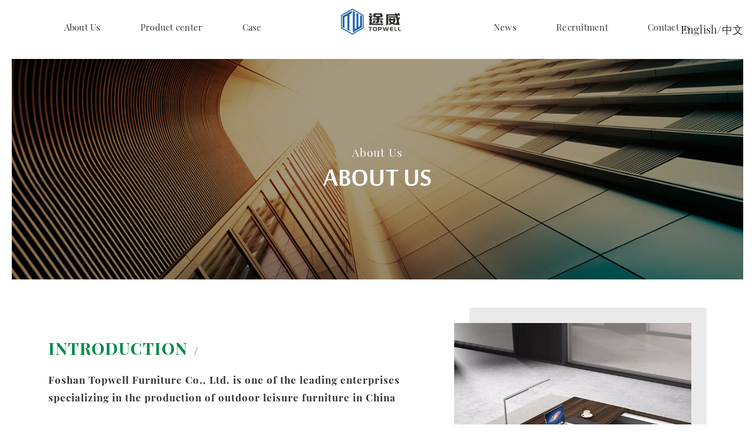

--- FILE ---
content_type: text/html; charset=utf-8
request_url: http://fstopwell.com/AboutUs.aspx?ClassID=2
body_size: 26800
content:

<!doctype html>
<html>
<head><meta http-equiv="Content-Type" content="text/html; charset=gb2312" /><title>
	About Us-Foshan Topwell Furniture Co., LTD
</title><meta id="description" name="description" content="Foshan Topwell Furniture Co., Ltd. is one of the leading enterprises specializing in the production of outdoor leisure furniture in China.Based on main materials Aluminum,Metal, wood and imitated rattan, Topwell has developed various styles of products." /><meta id="keywords" name="keywords" content="About Us,Foshan Topwell Furniture Co., LTD" />
    <meta charset="utf-8" />
    <meta http-equiv="X-UA-Compatible" content="IE=edge,chrome=1" />
    <meta name="renderer" content="webkit">
    <meta content="width=device-width, initial-scale=1.0, maximum-scale=1.0, user-scalable=0" name="viewport">
    <link href="static/css/fonts.css" rel="stylesheet">
    <link type="text/css" rel="stylesheet" href="static/css/style.css">
    <link rel="stylesheet" href="static/css/huasheng.css">
    <link rel="stylesheet" href="static/css/responsive.css">
    <script type="text/javascript" src="static/js/jquery-1.12.4.min.js"></script>
    <script src="static/js/jquery.min.js"></script>
    <script src="static/js/hsmain.js"></script>
    
    <script type="text/javascript" src="https://tyw.key.400301.com/js/replace_word_limit.js"></script></head>
<body>
    <div class="main-wrap hsMain">
        
<div class="header hs_timer_800ms">
    <a href="Default.aspx" class="logo hs_timer_800ms">
        <img src="upload/img/20230802152554.png">
    </a>
    <ul class="header_nav header_ul">
        
        <li class="header_li ">
            <a href="AboutUs.aspx?ClassID=2">
                <div class="header_lang">
                    <p class="header_cn hs_timer_800ms">About Us</p>
                    <p class="header_en hs_timer_800ms">brand</p>
                </div>
            </a>
        </li>
        
        <li class="header_li ">
            <a href="PicList.aspx?ClassID=3">
                <div class="header_lang">
                    <p class="header_cn hs_timer_800ms">Product center   </p>
                    <p class="header_en hs_timer_800ms">product</p>
                </div>
            </a>
        </li>
        
        <li class="header_li nvc">
            <a href="PicList.aspx?ClassID=5">
                <div class="header_lang">
                    <p class="header_cn hs_timer_800ms">Case   </p>
                    <p class="header_en hs_timer_800ms">cases</p>
                </div>
            </a>
        </li>
        
        <li class="header_li ">
            <a href="News.aspx?ClassID=4">
                <div class="header_lang">
                    <p class="header_cn hs_timer_800ms">News </p>
                    <p class="header_en hs_timer_800ms">news</p>
                </div>
            </a>
        </li>
        
        <li class="header_li ">
            <a href="join.aspx?ClassID=6">
                <div class="header_lang">
                    <p class="header_cn hs_timer_800ms">Recruitment   </p>
                    <p class="header_en hs_timer_800ms">merchants</p>
                </div>
            </a>
        </li>
        
        <li class="header_li ">
            <a href="Contact.aspx?ClassID=7">
                <div class="header_lang">
                    <p class="header_cn hs_timer_800ms">Contact us   </p>
                    <p class="header_en hs_timer_800ms">contact</p>
                </div>
            </a>
        </li>
        
    </ul>
    
    <div class="language">
       <!-- <a href="#">English</a>
        <a href="#" class="on">中文</a>-->
        <a href="http://cn.fstopwell.com/">English/中文</a>
    </div>
</div>

        
<script type="text/javascript" language="javascript">
    $("html").addClass("home-content-body");

    //①搜索开始
    function checkSearch() {
        if ($("#KeyName").val() == "" || $("#KeyName").val() == null) {
            alert("请输入搜索关键词");
            $("#KeyName").val("");
            $("#KeyName").focus();
            return false;
        }
        var Search_url = $("#key-Search").attr("value");
        window.location.href = Search_url + "?q=" + escape($("#KeyName").val());
    }

    //②按下回车键出发某个按钮开始
    document.onkeydown = function (event) {
        e = event ? event : (window.event ? window.event : null);
        if (e.keyCode == 13) {
            document.getElementById("SearchButton").click();
            return false;
        }
    }

    //③加入收藏js代码开始
    function AddFavorite(sURL, sTitle) {
        try {
            window.external.addFavorite(sURL, sTitle);
        }
        catch (e) {
            try {
                window.sidebar.addPanel(sTitle, sURL, "");
            }
            catch (e) {
                alert("您使用的浏览器不支持此功能，请按“Ctrl+D”键手工加入收藏");
            }
        }
    }
</script>
<!--④设置网站背景开始-->

<!--④结束-->
<header class="header-wrap hs_timer_800ms">
    <div class="common-wrap clear hs_timer_800ms">
        <div class="logo-wrap hs_timer_800ms">
            <div class="main-logo hs_timer_800ms">
                <a href='http://fstopwell.com' title='Foshan Topwell Furniture Co., LTD'><img src='/upload/img/20230802150630.png' alt='Foshan Topwell Furniture Co., LTD' /></a>
            </div>

            <div class="phone-nav hs_timer_800ms" id="phone-nav">
                <span>MENU</span>
                <div class="phon-icon hs_timer_800ms">
                    <div></div>
                    <div></div>
                </div>
            </div>
            
            <div class="language">
               <!-- <a href="#">English</a>
                <a href="#" class="on">中文</a>-->
                <a href="http://cn.fstopwell.com/">English/中文</a><strong></strong>
            </div>
        </div>

    </div>
    <div class="nav-wrap hs_timer_800ms">
        <div class="main-nav">
            <div class="menu-logo hs_timer_800ms">
                <a href="Default.aspx">
                    <img class="hs_timer_800ms" src="upload/img/20230802152643.png" alt="公司LOGO2">
                </a>
            </div>
            <div class="close-icon">exit</div>
            <ul>
                
                <li style="background-image: url('upload/img/202205091127242.jpg')">
                    <div class="title-text hs_timer_800ms">
                        <h6>About us</h6>
                        <h4 class="hs_timer_800ms">About Us</h4>
                    </div>
                    <div class="btn-wrap">
                        <a href="AboutUs.aspx?ClassID=2" class="btn btn-white hs_timer_800ms">know more</a>
                    </div>
                </li>
                
                <li style="background-image: url('upload/img/202205091127352.jpg')">
                    <div class="title-text hs_timer_800ms">
                        <h6>Product</h6>
                        <h4 class="hs_timer_800ms">Product center   </h4>
                    </div>
                    <div class="btn-wrap">
                        <a href="PicList.aspx?ClassID=3" class="btn btn-white hs_timer_800ms">know more</a>
                    </div>
                </li>
                
                <li style="background-image: url('upload/img/202205091127592.jpg')">
                    <div class="title-text hs_timer_800ms">
                        <h6>Case</h6>
                        <h4 class="hs_timer_800ms">Engineering case   </h4>
                    </div>
                    <div class="btn-wrap">
                        <a href="PicList.aspx?ClassID=5" class="btn btn-white hs_timer_800ms">know more</a>
                    </div>
                </li>
                
                <li style="background-image: url('upload/img/202205091127472.jpg')">
                    <div class="title-text hs_timer_800ms">
                        <h6>News</h6>
                        <h4 class="hs_timer_800ms">News information   </h4>
                    </div>
                    <div class="btn-wrap">
                        <a href="News.aspx?ClassID=4" class="btn btn-white hs_timer_800ms">know more</a>
                    </div>
                </li>
                
                <li style="background-image: url('upload/img/202205091128102.jpg')">
                    <div class="title-text hs_timer_800ms">
                        <h6>recruit</h6>
                        <h4 class="hs_timer_800ms">Talent recruitment   </h4>
                    </div>
                    <div class="btn-wrap">
                        <a href="join.aspx?ClassID=6" class="btn btn-white hs_timer_800ms">know more</a>
                    </div>
                </li>
                
                <li style="background-image: url('upload/img/202205091128182.jpg')">
                    <div class="title-text hs_timer_800ms">
                        <h6>Contact</h6>
                        <h4 class="hs_timer_800ms">Contact us   </h4>
                    </div>
                    <div class="btn-wrap">
                        <a href="News.aspx?ClassID=7" class="btn btn-white hs_timer_800ms">know more</a>
                    </div>
                </li>
                
            </ul>
        </div>
    </div>
</header>

        <div class="main_pad">
            
<div class="main_banner" style="background-image: url('upload/img/20220509141348.jpg')">
    <img src="upload/img/20220509141348.jpg" alt="">
    <div class="main_banner_bg">
    </div>
    <div class="main_title">
        <span class="wgt-fade-animate">About Us</span>
        <h1 class="wgt-fade-animate">About us</h1>
    </div>
</div>

            <div class="about">
                <div class="inner_wrap">
                    <div class="about-ab">
                        <div class="about-ab-con">
                            <div class="hs_tit">
                                <h2 class="wgt-fade-animate">Introduction<span class="wgt-fade-animate">
                                        /
                                        
                                </span>
                                </h2>
                                <p class="wgt-fade-animate">
                                    Foshan Topwell Furniture Co., Ltd. is one of the leading enterprises specializing in the production of outdoor leisure furniture in China

 
                                </p>
                            </div>
                            <p><span style="font-family: 黑体, SimHei; font-size: 18px;"><em><strong><span style="font-family: 黑体, SimHei; color: #2A2B2E; letter-spacing: 0px; background: #FFFFFF;"></span></strong></em></span></p><p><em><span style="background-color: #FFFFFF; color: #2A2B2E; font-family: &quot;Segoe UI&quot;; letter-spacing: 0px; font-size: 18px;">Foshan Topwell Furniture Co., Ltd is one of the leading enterprises specialized in outdoor-leisure furniture’s manufacturing in China. Our factory located in Nanhai,Foshan, Guangdong- the biggest Furniture production base in China. With about half hour from Guangzhou, the shipment could be effected at first time required by our customers. Topwell has two factories ,covers the production area of 15,000 square meters . Owned more than 200 staffs. One factory is mainly making steel and rattan furniture, one is aluminum and other outdoor furniture.</span></em></p><p><em><span style="background-color: #FFFFFF; color: #2A2B2E; font-family: &quot;Segoe UI&quot;; letter-spacing: 0px; font-size: 18px;">Topwell has been continuously developing during the past 17 years. Based on main materials Aluminum,Metal, wood and imitated rattan, Topwell has developed various styles of products. Like rattan chair and table ,steel chair and table ,aluminum chair and table,wood chair and table ,plastic wood chair and table and so on ,Through continual improving in designing, production control, after-sales service and consolidating all resources, Topwell has spread its products to more than 50 countries and regions, including Europe, Amercia, Australia, Mideast, Southeast Asia ,HK and Taiwan etc. In order to make further close to world market, With quality and stylish products, we are confident in running toward the world.</span></em></p><p><em><span style="background-color: #FFFFFF; color: #2A2B2E; font-family: &quot;Segoe UI&quot;; letter-spacing: 0px; font-size: 18px;">Our management policy is &quot;To win customers and markets through providing high quality products and excellent service&quot;. We adhere to the faithful and lawful management principle and keeping constantly improving interior administration. Owing to our perfect service, good reputation and solid economy, our operation has been developed vigorously these years.</span></em></p><p><br/></p>
                        </div>
                        <div class="about-ab-img wgt-fade-animate">
                            <img src="upload/img/20220509141746.jpg" alt="Introduction">
                            <img class="about-ab-imgs" src=" upload/img/20220509141746.jpg" alt="Introduction">
                        </div>
                    </div>
                </div>
                <div class="about_tj">
                    <div class="inner_wrap">
                        <div class="about_tj_con">
                            <div class="hs_tit">
                                <h2 class="wgt-fade-animate">Cooperation<span class="wgt-fade-animate">
                                        /
                                        
                                </span>
                                </h2>
                            </div>
                            <ul>
                                
                                <li class="wgt-fade-animate">
                                    <p>
                                        Have outdoor furniture products or regional marketing sales experience, subject to the unified management of the company
                                    </p>
                                </li>
                                
                                <li class="wgt-fade-animate">
                                    <p>
                                        Exploring the space resources that have the requirements for opening an exhibition halls
                                    </p>
                                </li>
                                
                                <li class="wgt-fade-animate">
                                    <p>
                                        Have sufficient financial strength and confidence to ensure the achievement of set sales targets;
                                    </p>
                                </li>
                                
                                <li class="wgt-fade-animate">
                                    <p>
                                        Have a good company reputation, complete and stable sales channels and strong sales capabilities;
                                    </p>
                                </li>
                                
                                <li class="wgt-fade-animate">
                                    <p>
                                        Fully recognize the brand value concept of Topwell Furniture, strictly implement the Topwell Furniture brand cooperation policy, and obey the company's unified management;
                                    </p>
                                </li>
                                
                            </ul>
                        </div>
                        <div class="about_tj_img wgt-fade-animate">
                            <img src="upload/img/20220509142047.jpg" alt="Cooperation">
                            <img class="about_tj_imgs" src="upload/img/20220509142047.jpg" alt="Cooperation">
                        </div>
                    </div>
                </div>
                <div class="about-serive hs_timer_800ms">
                    <div class="inner_wrap hs_timer_800ms">
                        <div class="hs_tit hs_timer_800ms">
                            <h2 class="wgt-fade-animate hs_timer_800ms">Service Idea<span class="wgt-fade-animate hs_timer_800ms">/ Either do it good or don’t commit!</span>
                            </h2>
                            <p class="wgt-fade-animate hs_timer_800ms">
                                <!--Either do it or don’t commit!-->Either do it good or don’t commit!
                            </p>
                        </div>
                        <div class="about-serive-con hs_timer_800ms">
                            <p class="wgt-fade-animate hs_timer_800ms">
                                Creation is a kind of mental work, and Topwell's freedom and openness are not only reflected in our daily lives. The same is true for the working atmosphere, everything is so natural and simple... "Be sincere and keep in touch with every customer" From the moment you choose Topwell Furniture, meticulous service will always be available By your side, Topwell Furniture will think of anything you can't think of. Topwell Furniture stands at the forefront of the times and has launched a systematic and complete service strategy, which specifically includes three major systems: pre-sales, in-sales, and after-sales, and will wholeheartedly serve you throughout the process.
                            </p>

                        </div>
                        <div class="about-serive-three hs_timer_800ms">
                            
                            <div class="about-serive-item hs_timer_800ms wgt-fade-animate">
                                <img src="upload/img/20220509142427.jpg" alt="理念一">
                                <ul>
                                    
                                    <li>
                                        <p class="hs_timer_800ms">Professional Answers and Guidance</p>
                                    </li>
                                    
                                    <li>
                                        <p class="hs_timer_800ms">Arrange factory and showroom visits with detailed product explanations</p>
                                    </li>
                                    
                                    <li>
                                        <p class="hs_timer_800ms">Material, color, style and other matching suggestions</p>
                                    </li>
                                    
                                </ul>
                            </div>
                            
                            <div class="about-serive-item hs_timer_800ms wgt-fade-animate">
                                <img src="upload/img/20220509142438.jpg" alt="理念二">
                                <ul>
                                    
                                    <li>
                                        <p class="hs_timer_800ms">Strict quality control before shipment</p>
                                    </li>
                                    
                                    <li>
                                        <p class="hs_timer_800ms">Full packaging protection during delivery</p>
                                    </li>
                                    
                                    <li>
                                        <p class="hs_timer_800ms">Coordinate production and deliver on time</p>
                                    </li>
                                    
                                </ul>
                            </div>
                            
                            <div class="about-serive-item hs_timer_800ms wgt-fade-animate">
                                <img src="upload/img/20220509142458.jpg" alt="理念三">
                                <ul>
                                    
                                    <li>
                                        <p class="hs_timer_800ms">Conduct regular follow-up visits to customers about the products they purchased and recommend new products</p>
                                    </li>
                                    
                                    <li>
                                        <p class="hs_timer_800ms">Commitment to fast response</p>
                                    </li>
                                    
                                </ul>
                            </div>
                            
                        </div>
                    </div>
                </div>
            </div>
        </div>
        
<footer class="footer-section hs_timer_800ms">
    <div class="footer-uper-wrap">
        <div class="common-wrap clear">
            <div class="widget-wrap hs_timer_800ms">
                
                <a href="AboutUs.aspx?ClassID=2" class="widget hs_timer_800ms">
                    <h4 class="hs_timer_800ms">About us</h4>
                </a>
                
                <a href="PicList.aspx?ClassID=3" class="widget hs_timer_800ms">
                    <h4 class="hs_timer_800ms">Product</h4>
                </a>
                
                <a href="PicList.aspx?ClassID=5" class="widget hs_timer_800ms">
                    <h4 class="hs_timer_800ms">Case</h4>
                </a>
                
                <a href="News.aspx?ClassID=4" class="widget hs_timer_800ms">
                    <h4 class="hs_timer_800ms">News</h4>
                </a>
                
                <a href="join.aspx?ClassID=6" class="widget hs_timer_800ms">
                    <h4 class="hs_timer_800ms">recruit</h4>
                </a>
                
                <a href="News.aspx?ClassID=7" class="widget hs_timer_800ms">
                    <h4 class="hs_timer_800ms">Contact</h4>
                </a>
                
            </div>
            <div class="line-bg clear footer-circle-after hs_timer_800ms">
                <img src="upload/img/20230818193901.png" alt="">
            </div>
        </div>
    </div>
    <div class="get-in-touch-wrap hs_timer_800ms clear">
        <div class="btn-wrap hs_timer_800ms">
            <a href="javascript:void(0);" class="btn hs_timer_800ms">Please contact us</a>
        </div>
        <div class="mail-to-action hs_timer_800ms">
            <div class="mail hs_timer_800ms" style="float: left;">
                <!--<span class="hs_timer_800ms">ADD</span>-->
                <a class="hs_timer_800ms"  style="font-size: 12px;    float: left;">Foshan Topwell Furniture Co., LTD&nbsp;&nbsp;</a>
                <a class="hs_timer_800ms"  style="font-size: 12px;    text-align: justify;">Address：2 Building Yaoling, Guanyao ,shishan ,Foshan, China.&nbsp;&nbsp;</a>
                <a class="hs_timer_800ms"  style="font-size: 12px;    float: left;">Phone：86-757-85617070&nbsp;&nbsp;</a>
                <a class="hs_timer_800ms"  style="font-size: 12px;    float: left;">Email：sales@fstopwell.com&nbsp;&nbsp;</a>
                <a class="hs_timer_800ms" style="font-size: 12px;    float: left;">Mobile：+86 18988548394 / +86 18144761866&nbsp;&nbsp;</a>
                <a class="hs_timer_800ms" style="font-size: 12px;    float: left;">Fax：86-757-87782776</a>
           
            </div>
           <!-- <div class="mail hs_timer_800ms">
                <span class="hs_timer_800ms">TelEPHONE</span>
                <a class="hs_timer_800ms" href="tel:400-1127-388">Phone：86-757-85617070&nbsp;&nbsp;</a>
            </div>-->
        </div>
    </div>
    <div class="footer-lower hs_timer_800ms">
        <div class="copyright-section hs_timer_800ms">
            <div class="common-wrap clear">
                <div class="collective-right hs_timer_800ms">
                    <span class="hs_timer_800ms"><!--Technical support： --></span>
                    <figure class="hs_timer_800ms">
                       <!-- <a class="hs_timer_800ms" href="https://www.400301.com/"
                            target="_blank">腾云建站仅向商家提供技术服务</a>-->
                    </figure>
                </div>

                <div class="collective-right hs_timer_800ms" style="width: 100px">
                    <figure class="hs_timer_800ms">
                        <a class="hs_timer_800ms" href="/sitemap.html" target="_blank">sitemap.html</a>
                    </figure>
                </div>
                <div class="copyright-wrap hs_timer_800ms">
                    <div class="copyright hs_timer_800ms">
                        ©
                        <script type="text/javascript">var myDate = new Date(); document.write(myDate.getFullYear());</script>
                        Foshan Topwell Furniture Co., LTD&nbsp;&nbsp; All Rights Reserved.
                                    <span class="hs_timer_800ms">
                                         
                                    </span>
                    </div>
                </div>
                
                <style type="text/css">
                    .footAa {
                        width: 40px;
                        margin: 0 auto;
                    }

                        .footAa img {
                            width: 100%;
                        }

                    @media (max-width: 768px) {
                        .footAa {
                            display: block;
                        }
                    }
                </style>
            </div>
        </div>
    </div>

</footer>

    </div>
    <script type="text/javascript" src="static/js/common.js"></script>
    <script type="text/javascript">
        $(window).ready(function () {
            $(".wgt-fade-animate").each(function () {
                var fold = $(window).height();
                if (fold > $(this).offset().top) {
                    $(this).trigger("appear");
                }
            });
        });
    </script>
</body>
</html>



--- FILE ---
content_type: text/css
request_url: http://fstopwell.com/static/css/style.css
body_size: 77332
content:
/*
font-family: 'Playfair Display', serif;
font-family: 'Oswald', sans-serif;

*/

/*	Resets
	------	*/

html, body, div, span, object, iframe, h1, h2, h3, h4, h5, h6,
p, blockquote, pre, a, abbr, address, cite, code, del, dfn, em,
img, ins, kbd, q, samp, small, strong, sub, sup, var, b, i, hr,
dl, dt, dd, ol, ul, li, fieldset, form, label, legend,
table, caption, tbody, tfoot, thead, tr, th, td,
article, aside, canvas, details, figure, figcaption,
menu, footer, header, nav, section, summary, time, mark, audio, video {
	margin: 0;
	padding: 0;
	border: 0;
}
ul {
	list-style: none;
}
article, aside, canvas, figure, figure img, figcaption,
footer, header, nav, section, audio, video {
	display: block;
}
.clear:after { content: "."; display: block; clear: both; visibility: hidden; line-height: 0; height: 0 }
a img {
	border: 0;
}
a, input, select, textarea {
	outline: none;
}
input::-moz-focus-inner {
	border: 0; padding: 0;
}
/*img{*/
/*float: left;*/
/*}*/

/* Selection colours (easy to forget) */

img::selection { background: transparent; }
img::-moz-selection { background: transparent; }
a { text-decoration: none; display: inline-block; color: #ffffff; }
/*a:hover{text-decoration: underline; -webkit-transition: all .2s ease-in-out; -moz-transition: all .2s ease-in-out; transition: all .2s ease-in-out;}*/

/*		Default Layout
-------------------------------------------------------------------------------
*/

body { background: rgb(255, 255, 255); color: #333; -webkit-text-size-adjust: 100%; -moz-text-size-adjust: 100%; -moz-osx-font-smoothing: grayscale; -webkit-font-smoothing: antialiased; font-family: " ", 'Playfair Display', serif; font-style: normal; font-weight: 400; font-stretch: normal; font-size: 14px; line-height: 30px; color: #666666; letter-spacing: .25px; }
* { -webkit-box-sizing: border-box; -moz-box-sizing: border-box; box-sizing: border-box; }
/*h1{text-align: center; font-size: 48px;line-height: 65px;letter-spacing: 11.5px; font-family: 'Oswald', sans-serif; font-weight: 300;color: #ffffff; }*/
h4 { float: left; font-size: 23px; line-height: 40px; /*font-family: 'Oswald', sans-serif; */ font-weight: 400; color: #ffffff; }
/*h5{text-align: center; font-size: 19px;line-height: 30px; font-weight: 400;position: relative;color: #ffffff;}*/
/*h6{text-align: center;font-size: 15px;line-height: 26px; font-weight: 400; color: #ffffff; }*/

a.btn, a.btn-white, span.btn, span.btn-white { float: left;
	text-align: left;
	display: inline-block;
	width: 100%;
	height: 40px;
	border: 1px solid #ffffff;
	font-size: 12px;
	padding: 0 26px;
	color: #ffffff;
	position: relative;
	letter-spacing: .25px;
	-webkit-transition: all .3s ease;
	-moz-transition: all .3s ease;
	transition: all .3s ease;
	line-height: 40px;
	text-transform: capitalize;
	background-image: url(../images/right-arro-black.png);
	background-repeat: no-repeat;
	/* background-position-x: 0%; */
	/* background-position-y: center; */
	background-position: right 12px center;
	background-size: 30px; }
.btn-wrap { margin: 0 auto; max-width: 150px; clear: both; padding-top: 50px; overflow: hidden; width: 100% }
a.btn-white, span.btn-white { background: #ffffff; color: #222222; background-image: url(../images/right-arro-black.png); background-repeat: no-repeat; background-position-x: 94%; background-position-y: center; background-position: right 19px center; }
a.btn:hover, a.btn-white:hover, span.btn:hover, span.btn-white:hover { background-position-x: 97%; background-position-y: center; background-position: right 10px center; }
.main-wrap { width: 100%; position: relative; }
header, section, nav, footer { width: 100%; }
.title-text {
	float: left;
	width: 100%;
	text-align: center;
}
.scrollbottom img, .footer-design-top img, .line-bg, .menu-logo img, .menu-graphics img, .graphics-small img, .destination-item figure img, .travel-thumb img, .graphics-bg img, .exceptional-thumb img { width: 100%; }
.header-wrap .menu-logo img { width: 200px }
.header-wrap { position: absolute; left: 0; top: 0; z-index: 100; }
.common-wrap { margin: 0 auto; max-width: 1210px; overflow: hidden; clear: both; position: relative }
.header-wrap .common-wrap { max-width: 92%; }
.logo-wrap { width: 100%; position: relative; margin: 40px auto 0; }
.main-logo {    width: 218px; display: inline-block }
.main-logo img {
	width: 100%;
}

.language{position: absolute;right: 20px;top: 35px;font-size: 18px;}
.language a{display: inline-block;margin-left: 20px;color: #333;}
.language a.on {color: #1d62ad;}


.phone-nav { float: right; width: auto; cursor: pointer; margin-top: 14px; }
.phone-nav span { float: left; display: inline-block; font-size: 52px; line-height: 20px; font-family: 'Oswald', sans-serif; font-weight: 500; letter-spacing: 4px; color: #f8f8f8; text-transform: uppercase;    margin-top: 21px; }
.phon-icon { float: left; width: 47px; margin-left: 18px; }
.phon-icon div { float: left; width: 100%; height: 15px; background: #f5f5f5; margin-top: 12px; }
.main-content-section { width: 100%; }
.hero-section { width: 100%; position: relative; min-height: 300px; height: 100% }
.hero-section .slider-wrap { width: 100%; position: relative; height: 100% }
.hero-content { position: absolute; left: 50%; top: 50%; width: 100%; z-index: 5; -webkit-transform: translate(-50%, -50%); -moz-transform: translate(-50%, -50%); transform: translate(-50%, -50%); }
.hero-content .title-text h1 { font-size: 40px; padding-top: 50px; text-transform: uppercase }
.title-texts { float: left; width: 71%; text-align: center; position: absolute;
	top: 50%;
	left: 50%;
	transform: translate(-50%, -50%);
	-ms-transform: translate(-50%, -50%);
	-moz-transform: translate(-50%, -50%);
	-webkit-transform: translate(-50%, -50%);
	-o-transform: translate(-50%, -50%); }
.hero-content .title-text { padding: 0 200px; }
.title-text h5:after, .main-nav ul li .title-text h6:after { position: absolute; left: 50%; bottom: -20px; width: 25px; height: 1px; background: #ffffff; -webkit-transform: translateX(-50%); -moz-transform: translateX(-50%); transform: translateX(-50%); content: ''; z-index: 5; }
.slider-wrap ul.slides > li.slide { background-repeat: no-repeat; background-position: center center; position: relative; background-size: cover; height: 100vh; min-height: 750px; z-index: 1; }
.slider-wrap ul.slides > li.slide:before { position: absolute; top: 0; left: 0; width: 100%; height: 100%; background-color: rgba(0, 0, 0, .1); z-index: -1; content: ''; }
.flex-direction-nav .flex-next, .flex-direction-nav .flex-prev { width: 56px; height: 20px; left: auto; right: 156px; background-image: url(../images/slider-arrow-right.png); background-repeat: no-repeat; background-position: right center; margin: 0; padding: 5px 0; -webkit-transition: all .8s ease; -moz-transition: all .8s ease; transition: all .8s ease; }
.flex-direction-nav .flex-next:hover { right: 130px; }
.flex-direction-nav .flex-prev:hover { left: 130px; }
.flex-direction-nav .flex-prev { background-image: url(../images/arrow_left.svg); right: auto; left: 156px; }
.flex-direction-nav { z-index: 15 }
.scrollbottom { position: absolute; bottom: 0; left: 50%; -webkit-transform: translateX(-50%); -moz-transform: translateX(-50%); transform: translateX(-50%); color: #ffffff; width: 16px; height: 206px; z-index: 2; cursor: pointer; }
.scrollbottom:after { position: absolute; top: 0; left: 50%; -webkit-transform: translateX(-50%); -moz-transform: translateX(-50%); transform: translateX(-50%); background-image: url(../fonts/hero_slider_line.svg); background-repeat: no-repeat; background-position: center top; width: 100%; height: 100%; content: ''; -webkit-animation-name: scrollDown; -moz-animation-name: scrollDown; animation-name: scrollDown; -webkit-animation-iteration-count: infinite; -moz-animation-iteration-count: infinite; animation-iteration-count: infinite; -webkit-animation-direction: alternate; -moz-animation-direction: alternate; animation-direction: alternate; -webkit-animation-duration: .6s; -moz-animation-duration: .6s; animation-duration: .6s; -webkit-animation-timing-function: cubic-bezier(.445, .05, .55, .95); -moz-animation-timing-function: cubic-bezier(.445, .05, .55, .95); animation-timing-function: cubic-bezier(.445, .05, .55, .95); -webkit-animation: scrollDown .6s cubic-bezier(.445, .05, .55, .95) infinite alternate; -moz-animation: scrollDown .6s cubic-bezier(.445, .05, .55, .95) infinite alternate; animation: scrollDown .6s cubic-bezier(.445, .05, .55, .95) infinite alternate; }
.hero-content .btn-wrap { padding-top: 75px }
.hero-content .btn-wrap a { letter-spacing: .25px; padding: 0 27px; }
.slider-count-wrap { position: absolute; right: 156px; bottom: 68px; font-family: 'Oswald', sans-serif; font-size: 15px; line-height: 24px; color: #b6b6b6; z-index: 2; }
.slider-count-wrap div, .slider-count-wrap span { display: inline-block; vertical-align: middle; }
.slider-active-count { color: #ffffff; }
.slider-count-wrap span { padding: 0 17px; }
.slide-no { display: none; }
@-webkit-keyframes scrollDown {
	0% { height: 17px; }
	100% { height: 206px; }
}
@-moz-keyframes scrollDown {
	0% { height: 17px; }
	100% { height: 206px; }
}
@-o-keyframes scrollDown {
	0% { height: 17px; }
	100% { height: 206px; }
}
@keyframes scrollDown {
	0% { height: 17px; }
	100% { height: 206px; }
}
.nav-wrap { position: fixed; left: 0; top: 0; width: 100%; z-index: 200; background: #ffffff; padding: 30px; display: none; height: 100%; overflow-y: auto; }
.nav-wrap::-webkit-scrollbar {
	width: 4px;
	height: 100%;
	background: #999;
	-webkit-border-radius: 12px; -moz-border-radius: 12px; border-radius: 12px;
}
.nav-wrap::-webkit-scrollbar-track {
	-webkit-border-radius: 6px; -moz-border-radius: 6px; border-radius: 6px;
}
.nav-wrap::-webkit-scrollbar-thumb { background: #018946; }
.main-nav { float: left; width: 100%; position: relative; height: 100%; min-height: 530px; }
.main-nav ul { list-style: none; margin: 0; padding: 0; height: 100%; width: 100%; float: left; }
.main-nav ul li { float: left; width: 16.66%; background-repeat: no-repeat; background-position: center top; height: 100%; /*height: 100vh;*/ position: relative; overflow-x: hidden; overflow-y: auto; -webkit-transition: all 0.3s ease; -moz-transition: all 0.3s ease; transition: all 0.3s ease; background-size: cover; }
.main-nav ul li .title-text { position: absolute; left: 50%; top: 46%; -webkit-transform: translateX(-50%); -moz-transform: translateX(-50%); transform: translateX(-50%); z-index: 5; padding: 0 15px }
.main-nav ul li .title-text h6 { text-align: center; float: none; width: 100%; position: relative; font-size: 15px; line-height: 26px; font-weight: 400; color: #ffffff; text-transform: capitalize; }
.main-nav ul li .title-text h4 { font-family: 'Oswald', sans-serif; font-size: 23px; line-height: 40px; letter-spacing: 1.2px; text-align: center; float: none; padding-top: 30px; text-transform: uppercase; font-weight: 300 }
.main-nav ul li .btn-wrap { position: absolute; left: 50%; bottom: 20%; width: 200px; z-index: 2; -webkit-transform: translateX(-50%); -moz-transform: translateX(-50%); transform: translateX(-50%); opacity: 0; visibility: hidden; -webkit-transition: all 0.3s ease; -moz-transition: all 0.3s ease; transition: all 0.3s ease }
.menu-logo { position: absolute; left: 50%; margin-left: -100px; top: 45px; z-index: 20; }
.menu-graphics { position: absolute; left: 50%; top: 0; margin-left: -26px; width: 52px; z-index: 5; }
.close-icon { position: absolute; right: 121px; top: 47px; width: auto; padding-right: 36px; z-index: 10; background-image: url(../fonts/cross_icon.svg); background-repeat: no-repeat; background-position: right center; background-size: 16px; cursor: pointer; text-transform: uppercase; font-size: 11px; line-height: 20px; letter-spacing: 4px; font-weight: 500; font-family: 'Oswald', sans-serif; color: #ffffff }
.main-nav ul li:before { position: absolute; left: 0; top: 0; width: 100%; height: 100%; content: ''; background: rgba(175, 175, 175, 0.9); z-index: 2; opacity: 1; -webkit-transition: all 0.3s ease; -moz-transition: all 0.3s ease; transition: all 0.3s ease }
.main-nav ul li:hover:before { -webkit-transition: all 0.3s ease; -moz-transition: all 0.3s ease; transition: all 0.3s ease; z-index: -1; opacity: 0; }
.main-nav ul li:hover .btn-wrap { visibility: visible; -webkit-transition: all 0.3s ease; -moz-transition: all 0.3s ease; transition: all 0.3s ease; opacity: 1; }
.main-nav a.btn-white, .caption-text .btn-wrap a { background-position-x: 86%; }
.main-nav a.btn-white:hover, .caption-text .btn-wrap a:hover { background-position-x: 94%; }
.blockquote-section { width: 100%; padding: 4% 0; background: #f6f6f6; position: relative; clear: both; }
.blockquote-info { margin: 0 auto; max-width: 960px; clear: both; padding: 21px 110px }
blockquote { text-align: center; font-size: 22px; line-height: 56px; color: #444444; font-weight: 400; font-style: italic; position: relative; z-index: 1 }
.blockquote-info span { text-align: center; text-transform: uppercase; display: block; padding-top: 40px; font-size: 15px; line-height: 30px; color: #b6b6b6; font-family: 'Oswald', sans-serif; font-weight: 400; letter-spacing: 3.2px; }
blockquote:after { position: absolute; left: -100px; top: -36px; content: ''; background-image: url(../fonts/blockquote_white.svg); background-repeat: no-repeat; background-position: left center; background-size: 144px; z-index: -1; width: 144px; height: 111px; }
.traveling-controle-section { width: 100%; /*padding:143px 0 53px;*/ position: relative }
.traveling-controle-section h4 { text-align: center; width: 100%; color: #222222; text-transform: uppercase; letter-spacing: 4.5px; }
.traveling-controle-section.on .travel-text { opacity: 1; left: 0; }
.traveling-controle-section.on .travel-thumb { opacity: 1; left: 0; }
.travel-text-info { float: left; width: 100%; padding-top: 77px; display: -webkit-box; display: -moz-box; display: -ms-flexbox; display: -webkit-flex; display: flex; -webkit-flex-flow: row wrap; -webkit-box-pack: justify; -moz-box-pack: justify; -ms-flex-pack: justify; -webkit-justify-content: space-between; justify-content: space-between; -webkit-box-align: center; align-items: center; }
.travel-text { float: left; position: relative; -webkit-transition: all 0.68s ease-in-out; -moz-transition: all 0.68s ease-in-out; -ms-transition: all 0.68s ease-in-out; -o-transition: all 0.68s ease-in-out; transition: all 0.68s ease-in-out; left: -20%; opacity: 0; max-width: 394px; width: 33.67521367521368%; margin-top: -18px; -webkit-box-ordinal-group: 1; -webkit-order: 1; -moz-order: 1; -ms-order: 1; order: 1; }
.travel-text .title-text { padding: 0 15px; position: relative; top: auto; -webkit-transform: translateY(0); -moz-transform: translateY(0); transform: translateY(0); }
.title-texts h5:after { left: 0; -webkit-transform: translateX(0); -moz-transform: translateX(0); transform: translateX(0); background: #0098b3; bottom: -15px; }
.title-texts h5 { color: #222222; text-align: left; text-transform: uppercase; }
.title-texts p { float: left; width: 100%; padding-top: 30px; font-size: 14px; color: #666666; text-align: left; letter-spacing: .25px; }
.title-texts a.btn { border-color: #dddddd; color: #222222; letter-spacing: .25px; }
.travel-text .btn-wrap { max-width: 220px; width: 100%; float: left; padding-top: 79px; }
.travel-thumb { float: left; max-width: 584px; position: relative; left: 20%; opacity: 0; -webkit-transition: all 0.68s ease-in-out; -moz-transition: all 0.68s ease-in-out; -ms-transition: all 0.68s ease-in-out; -o-transition: all 0.68s ease-in-out; transition: all 0.68s ease-in-out; width: 49.91452991452991%; margin-left: 16.41025641025641%; position: relative; -webkit-box-ordinal-group: 2; -webkit-order: 2; -moz-order: 2; -ms-order: 2; order: 2; }
.graphics-small { position: absolute; left: 50%; top: -48px; width: 46px; margin-left: -23px; z-index: 10; }
.view-info { float: left; width: 100%; margin-top: 110px; padding: 0 15px }
.view-info h4 { float: left; text-align: left; width: auto; display: inline-block; text-transform: uppercase; font-weight: 400; font-family: 'Oswald', sans-serif; letter-spacing: 4.2px; padding-top: 5px; }
.view-info .btn-wrap { float: right; padding: 0; clear: none; max-width: 204px; }
.view-info .btn-wrap a.btn { float: right; width: 100%; text-align: left; color: #222222; border-color: #dddddd; background-color: #ffffff; }
.destination-content-wrap { width: 100%; overflow: hidden; }
.destination-content-wrap .main-join { left: -20%; opacity: 0 }
.destination-content-wrap .main-case { left: 20%; opacity: 0 }
.destination-content-wrap.on .main-join { left: 0; opacity: 1 }
.destination-content-wrap.on .main-case { left: 0; opacity: 1 }
.destination-item { position: relative; float: left; width: 50%; background-repeat: no-repeat; background-position: center top; background-size: cover; min-height: 871px; -webkit-transition: all 0.3s ease; -moz-transition: all 0.3s ease; transition: all 0.3s ease }
.destination-item:before, .experience-item-info:before, .destination-deals .destinatin-coll:nth-child(even):before, .inner-experience-info .destinatin-coll.extra-inner:before, .single-destination-item:before { position: absolute; content: ''; /*z-index: 1;*/ left: 0; top: 0; width: 100%; height: 100%; background: rgba(0, 0, 0, 0.5); opacity: 1; visibility: visible; -webkit-transition: all 0.3s ease; -moz-transition: all 0.3s ease; transition: all 0.3s ease; }
.destination-item figure { float: left; width: 100%; position: relative; }
.destination-item .caption-text { padding: 40px 60px 52px; }
.destination-item .caption-text .title-text { margin-top: -7px; }
.destination-item .caption-text .title-text h5 { letter-spacing: 1.8px; }
.destination-item .caption-text .title-text h5:after { bottom: -28px; opacity: 0 }
.destinatin-coll .caption-text .title-text span { font-size: 11px; letter-spacing: .25px; float: left; width: 100%; color: #a6a6a6; }
.destination-item .caption-text .btn-wrap a.btn:before { top: 50%; }
.caption-text .title-text span { color: #a6a6a6; }
.title-top { position: absolute; left: 0; width: 100%; padding: 0 20px 0 58px; top: 54px; z-index: 2 }
.title-top h5 { float: left; font-size: 18px; line-height: 30px; text-transform: uppercase; /*font-family: 'Oswald', sans-serif;*/ font-family: " ", sans-serif; color: #ffffff; font-weight: 400; letter-spacing: 1.3px }
.rotate-text { position: absolute; right: -14px; bottom: 114px; width: auto; font-size: 11px; line-height: 20px; letter-spacing: 4px; -webkit-transform: rotate(-90deg); -moz-transform: rotate(-90deg); -ms-transform: rotate(-90deg); -o-transform: rotate(-90deg); z-index: 3; text-transform: uppercase; font-family: 'Oswald', sans-serif; font-weight: 400; color: #fefefe; }
.caption-text { float: left; width: 100%; padding: 40px 60px 54px; background: rgba(34, 34, 34, 0.8); position: absolute; left: 0; bottom: 0; z-index: 10; -ms-filter: "progid:DXImageTransform.Microsoft.Alpha(Opacity=0)"; filter: alpha(opacity=0); -moz-opacity: 0; -khtml-opacity: 0; -webkit-opacity: 0; opacity: 0; visibility: hidden; -webkit-transition: all 0.3s ease; -moz-transition: all 0.3s ease; transition: all 0.3s ease; }
.experience-item-info .caption-text { padding: 30px 30px 60px 60px; }
.caption-text .title-text { width: auto; position: relative; top: auto; -webkit-transform: translateY(0); -moz-transform: translateY(0); transform: translateY(0); }
.caption-text .title-text, .caption-text .title-text span, .caption-text .title-text h5 { text-align: left }
.caption-text .title-text h5 { text-transform: uppercase; font-family: 'Oswald', sans-serif; font-weight: 400; }
.caption-text .title-text h5:after { left: 0; -webkit-transform: translateX(0); -moz-transform: translateX(0); transform: translateX(0); }
.caption-text .title-text p { float: left; width: 100%; padding-top: 90px; color: #ffffff; }
.caption-text .btn-wrap { float: right; clear: none; padding-top: 10px }
.destination-item:hover .caption-text, .experience-item-info:hover .caption-text, .destination-deals .destinatin-coll:nth-child(even):hover .caption-text, .inner-experience-info .destinatin-coll.extra-inner:hover .caption-text { -webkit-transition: all 0.3s ease; -moz-transition: all 0.3s ease; transition: all 0.3s ease; visibility: visible; -ms-filter: "progid:DXImageTransform.Microsoft.Alpha(Opacity=1)"; filter: alpha(opacity=1); -moz-opacity: 1; -khtml-opacity: 1; -webkit-opacity: 1; opacity: 1; }
.destination-item:hover .title-top, .destination-deals .destinatin-coll:nth-child(even):hover .title-top, .inner-experience-info .destinatin-coll.extra-inner:hover .title-top { opacity: 0; -webkit-transition: all 0.3s ease; -moz-transition: all 0.3s ease; transition: all 0.3s ease; }
.destination-item:hover:before, .experience-item-info:hover:before, .destination-deals .destinatin-coll:nth-child(even):hover:before, .inner-experience-info .destinatin-coll.extra-inner:hover:before, .single-destination-item:hover:before { -webkit-transition: all 0.3s ease; -moz-transition: all 0.3s ease; transition: all 0.3s ease; visibility: hidden; -ms-filter: "progid:DXImageTransform.Microsoft.Alpha(Opacity=0)"; filter: alpha(opacity=0); -moz-opacity: 0; -khtml-opacity: 0; -webkit-opacity: 0; opacity: 0; visibility: hidden; -webkit-transition: all 0.3s ease; -moz-transition: all 0.3s ease; transition: all 0.3s ease; z-index: -1; }
.experience-details-section { width: 100%; position: relative; overflow: hidden }
.destination-content-wrap .view-info { margin-top: 66px; padding: 0 18px 53px; }
.destination-content-wrap .view-info h4 { color: #222222; padding-top: 10px; }
.experience-info { float: left; width: 100%; position: relative; }
.experience-item-info { float: left; width: 20.41666666666667%; background-repeat: no-repeat; background-position: center center; background-size: cover; min-height: 875px; position: relative; }
.experience-item-info:first-child, .experience-item-info:last-child { width: 19.375% }
.experience-item-info .caption-text .title-text span { font-size: 11px; padding-bottom: 4px; float: left; width: 100%; letter-spacing: .25px; color: #a6a6a6; }
.experience-item-info .caption-text .title-text h5 { letter-spacing: 1.5px; }
.experience-item-info .caption-text .title-text h5:after { left: 0; -webkit-transform: translateX(0); -moz-transform: translateX(0); transform: translateX(0); bottom: -60px; background: #717171; }
.experience-item-info .caption-text .title-text p { letter-spacing: .5px; padding-top: 79px; }
.experience-item-info .caption-text .btn-wrap { float: left; clear: none; padding-top: 31px }
.experience-item-info:hover .title-top { opacity: 0; visibility: hidden; -webkit-transition: all 0.3s ease; -moz-transition: all 0.3s ease; transition: all 0.3s ease }
.experience-item-info .title-top { -webkit-transition: all 0.3s ease; -moz-transition: all 0.3s ease; transition: all 0.3s ease; padding: 0 20px 0 56px; }
.experience-item-info .title-top h5 { letter-spacing: 1.5px; font-size: 18px; line-height: 34px; text-align: left }
.grid-wrap { position: absolute; top: 0; left: 0; width: 100%; height: 100%; z-index: -1; }
.grid-wrap .grid { float: left; width: 1px; height: 100%; background: #f2f2f2; position: absolute; left: 33.88429752066116%; }
.grid:first-child { left: 20px; }
.grid:nth-child(3) { left: 66.11570247933884%; }
.grid:last-child { left: auto; right: 20px; }
.traveling-controle-section .common-wrap div.grid:first-child { left: 25px; }
.traveling-controle-section .common-wrap div.grid:last-child { right: 25px; }
.traveling-controle-section .common-wrap { padding: 100px 25px 53px; }
/* ============= // End Home Page Style ================== */

/* ============= Beginning Destintaion Page Style ================== */
.destination-content .blockquote-section { background: #ffffff; padding: 119px 0 75px }
.destination-content .graphics-bg { top: -55.5px }
.destination-content .blockquote-section .blockquote-info { padding: 57px 123px 41px; }
.destination-content .blockquote-section h4 { letter-spacing: 4px; }
.destination-content .hero-section, .experience-content .hero-section, .inner-xeperience-content .hero-section, .about-us-content .hero-section, .service-content .hero-section, .contact-content .hero-section, .single-destination .hero-section { background-repeat: no-repeat; background-position: center bottom; background-size: cover; min-height: 760px; }
.destination-content blockquote:after { background-image: url(../fonts/grey_blockquote.svg); left: -99px; top: -30px; }
.destinatin-coll { float: left; width: 100%; }
.destination-deals .destinatin-coll:nth-child(even), .inner-experience-info .destinatin-coll.extra-inner { position: relative; background-repeat: no-repeat; background-position: center bottom; background-size: cover; min-height: 880px; }
.destination-deals .destination-item { min-height: 871px; }
.destination-item .caption-text p, .destination-deals .destinatin-coll:nth-child(even) .caption-text p { float: left; width: 100%; padding-top: 50px; color: #ffffff }
.destination-deals .destinatin-coll .caption-text .btn-wrap { position: absolute; right: 6.25%; top: 50px; padding-top: 0px; }
.blockquote-section h4 { text-align: center; float: none; width: 100%; color: #222222; letter-spacing: 1.5px; text-transform: uppercase }
.graphics-bg { position: absolute; left: 50%; width: 55px; top: -55.5px; margin-left: -27.5px; z-index: 10; }
/* ============= // End Destintaion Page Style ================== */

/* ============= Beginning Experience Page Style ================== */
.experience-content .hero-section { background-position: center center; }
.experience-content .experience-of-life h4 { letter-spacing: 0; }
.experience-of-life { float: left; width: 100%; padding: 58px 0 115px; position: relative }
.experience-of-life h1 { text-align: center; width: 100%; font-weight: 400; color: #f8f8f8; font-size: 130px; line-height: 190px; position: relative; z-index: 1; font-family: 'Playfair Display', serif; font-style: normal; font-weight: 400; letter-spacing: 0px; }
.experience-of-life h4 { position: absolute; left: 0; top: 49%; -webkit-transform: translateY(-50%); -moz-transform: translateY(-50%); transform: translateY(-50%); color: #444444; text-align: center; float: none; z-index: 10; letter-spacing: 3px; width: 100% }
span.firstWord, span.last-word { position: relative; }
span.firstWord:after, span.last-word:before { position: absolute; left: -193px; top: 58%; -webkit-transform: translateY(-50%); -moz-transform: translateY(-50%); transform: translateY(-50%); background-image: url(../fonts/black_dots.svg); background-repeat: no-repeat; background-position: left center; width: 50px; height: 12px; content: ''; background-size: 50px; }
span.last-word:before { left: auto; right: -189px; background-image: url(../fonts/black_dots.svg); }
.experience-content .blockquote-section { padding: 131px 0 70px; }
.experience-content .experience-item-info { min-height: 882px; }
/* ============= // End Experience Page Style ================== */

/* ============= Beginnig Inner Experience Page Style ================== */
.hero-content-info { float: left; width: 100%; padding: 100px 0; background: #ffffff; position: relative }
.hero-content-info .title-text { float: none; max-width: 720px; margin: 0 auto; clear: both; position: relative; top: auto; -webkit-transform: translateY(0); -moz-transform: translateY(0); transform: translateY(0); }
.hero-content-info .title-text h4 { float: none; text-align: center; color: #222222; text-transform: uppercase; letter-spacing: 3px; }
.hero-content-info .title-text p { float: none; text-align: center; width: 100%; padding-top: 30px; font-size: 13.5px; line-height: 36px; }
.inner-experience-info .destination-item { width: 33.33333333%; min-height: 872px; }
.inner-experience-info .caption-text .btn-wrap { float: left; padding-top: 60px; clear: both; }
.inner-experience-info .title-top h5 { font-size: 18px; line-height: 35px; letter-spacing: 0.6px }
.inner-experience-info .destinatin-coll.extra-inner .title-top h5, .inner-experience-info .destinatin-coll .title-top h5 { text-align: left; float: left; letter-spacing: 1.4px; }
.inner-experience-info .destinatin-coll.extra-inner { background-position: center center }
.inner-xeperience-content .hero-content-info { background-color: #f6f6f6; padding: 127px 0 111px; }
.inner-xeperience-content .hero-content-info .title-text h4 { letter-spacing: 4.2px; }
.inner-xeperience-content .hero-content-info .title-text p { color: #151515; letter-spacing: .25px; }
.inner-xeperience-content .destination-item .caption-text { padding: 50px 60px 67px; }
/* ============= // End Inner Experience Page Style ================== */

/* ============= Beginning About Us Page Style ================== */
.about-us-details-section { float: left; width: 100%; position: relative; }
.about-us-content .hero-content .title-text h1 { letter-spacing: 12px; }
.about-us-details-section .common-wrap { padding: 79px 20px 110px }
.container-wrap { float: left; width: 100%; }
.content-row { float: left; width: 100%; margin-top: 140px; display: -webkit-box; display: -moz-box; display: -ms-flexbox; display: -webkit-flex; display: flex; -webkit-flex-flow: row wrap; -webkit-box-pack: justify; -moz-box-pack: justify; -ms-flex-pack: justify; -webkit-justify-content: space-between; justify-content: space-between; -webkit-box-align: center; align-items: center; }
.content-text { float: left; max-width: 390px; width: 33.33333333333333%; position: relative; padding: 0 15px; }
.content-text h5 { float: left; width: 100%; font-family: 'Oswald', sans-serif; text-align: left; color: #222222; text-transform: uppercase; letter-spacing: 1.6px; font-weight: 400; margin-top: 19px; }
.content-text p { float: left; width: 100%; padding-top: 73px; text-align: left }
.content-thumb { float: left; max-width: 560px; width: 47.86324786324786%; margin-left: 18.80341880341881%; position: relative; padding-right: 28px; padding-bottom: 32px; }
.content-thumb img { width: 100% }
.content-row:nth-child(odd) .content-text, .content-row:nth-child(even) .content-thumb { -webkit-box-ordinal-group: 1; -webkit-order: 1; -moz-order: 1; -ms-order: 1; order: 1; }
.content-row:nth-child(odd) .content-thumb, .content-row:nth-child(even) .content-text { -webkit-box-ordinal-group: 2; -webkit-order: 2; -moz-order: 2; -ms-order: 2; order: 2; }
.content-row:nth-child(even) .content-thumb { margin-left: 0; padding-right: 0; padding-left: 32px; padding-bottom: 35px; }
.content-row:nth-child(even) .content-text { margin-left: 18.80341880341881%; }
.content-row:nth-child(even) .content-thumb:before { left: 0; right: auto; }
.content-thumb:before { position: absolute; left: 28px; right: 0; top: 32px; bottom: 0; content: ''; background: #eeeced; z-index: -1; }
.content-row:nth-child(even) .content-thumb:before { right: 32px; left: 0; top: 35px; bottom: 0; }
.dot-icon-gray { float: left; width: 50px; margin-top: 181px; }
.about-us-content .hero-section, .service-content .hero-section { min-height: 595px; height: auto; }
.content-text h5:before { position: absolute; left: 0; bottom: -28px; width: 25px; height: 1px; content: ''; background: #3d3d3d; z-index: 5; }
.about-us-content .experience-of-life h1, .about-us-content .experience-of-life h4 { letter-spacing: 0px; }
.about-us-content .experience-of-life { padding: 150px 0 0 0; }
.about-us-content .experience-of-life h4, .experience-of-life h4 { font-size: 22px; line-height: 40px; font-family: 'Playfair Display', serif; font-style: normal; font-weight: 400; }
.about-us-content .experience-of-life h4 { top: 76% }
.about-us-content span.firstWord:after, .about-us-content span.last-word:before { left: -102px; }
.about-us-content span.last-word:before { right: -85px; left: auto }
.about-us-content .blockquote-section { padding-top: 126px; }
.about-us-content .contact-us-wrap { padding: 0; }
.about-us-content .contact-us-inner-wrap { position: relative; padding: 160px 20px 170px; }
.about-us-content .contact-us-inner-wrap p { padding-top: 22px; letter-spacing: 1px; font-size: 13px; }
.about-us-content .form-info { padding-top: 60px; }
/* ============= // End About Us Page Style ================== */

/* ============= Beginning Single Destination Page Style ================== */
/*.single-destination  .about-us-details-section{padding-top: 140px; position: relative} */
.single-destination .about-us-details-section .common-wrap { padding-top: 180px; }
.single-destination .content-row { display: block }
.single-destination .content-text h5 { margin-top: 30px; }
.single-destination-item { float: left; width: 25%; background-repeat: no-repeat; background-position: center center; background-size: cover; min-height: 878px; position: relative; text-decoration: none }
.single-destination .blockquote-info { margin: 0 auto; max-width: 1172px; clear: both; padding: 0 20px; }
.single-destination .blockquote-info blockquote { font-family: 'Playfair Display', serif; font-style: normal; font-weight: 400; }
.single-destination .content-thumb { max-width: 528px; width: 45.12820512820513%; margin-left: 21.53846153846154%; padding-right: 28px; padding-bottom: 28px; }
.single-destination .content-row:nth-child(even) .content-text { margin-left: 21.53846153846154%; width: 33.33333333333333%; }
.single-destination .content-row:nth-child(odd) .content-thumb, .single-destination .content-row:nth-child(even) .content-text { float: right; }
.single-destination .content-row:nth-child(odd) .content-text, .single-destination .content-row:nth-child(even) .content-thumb { float: left }
.single-destination .content-thumb:before { position: absolute; left: 26px; right: 0; top: 31px; bottom: 0; }
.single-destination .content-row:nth-child(even) .content-thumb { padding-right: 0; padding-left: 32px; margin-left: 0px; padding-bottom: 35px; }
.single-destination .content-row:nth-child(even) .content-thumb:before { left: 0; right: 32px; top: 32px; bottom: 0; }
.single-destination .content-row { margin-top: 170px }
.single-destination .content-row:first-child { margin-top: 0 }
.single-destination .content-row:nth-child(3) { margin-top: 150px }
/* ============= // End Single Destination Page Style ================== */

/* ============= Beginning Service Page Style ================== */
.service-content .hero-section .title-text { float: left; width: 100%; text-align: center; position: absolute; top: 50%; -webkit-transform: translateY(-50%); -moz-transform: translateY(-50%); transform: translateY(-50%); }
.world-class-service { float: left; width: 100%; background: #f6f6f6; position: relative; padding: 120px 0 107px }
.wordl-class-service-design-top { }
.world-class-service-inner { max-width: 730px; margin: 0 auto; text-align: center }
.world-class-service-inner h4 { float: none; text-align: center; letter-spacing: 4.5px; font-family: 'Oswald', sans-serif; font-size: 22px; font-weight: 400; color: #222222; text-transform: uppercase; }
.world-class-service-inner p { float: left; text-align: center; font-size: 13.5px; line-height: 36px; letter-spacing: 0.25px; padding-top: 35px; }
.world-class-service-inner strong { font-weight: 700; color: #151515; }
.wordl-class-service-design-top { position: absolute; width: 46px; height: 92px; left: 50%; -webkit-transform: translateX(-50%); -moz-transform: translateX(-50%); transform: translateX(-50%); top: -10.6%; }
.wordl-class-service-design-top img { width: 100% }
.service-item-section { float: left; width: 100%; background: #ffffff; position: relative; z-index: 2; }
.service-item-section .common-wrap { padding-bottom: 142px; }
.service-item-inner { max-width: 1170px; margin: 0 auto }
.single-item { float: left; width: 33.33333333333333%; padding: 135px 30px 20px; position: relative; min-height: 509px; }
.icon { float: left; width: 46px; clear: both; }
.single-item .title-text { padding-top: 15px; }
.single-item p { padding: 70px 0 0 0 }
.single-item .title-text h5:after { bottom: -35px; }
.exceptional-wrap { float: left; width: 100%; background: red; min-height: 560px }
.contact-us-wrap { float: left; width: 100%; background: #ffffff; position: relative; z-index: 3; }
.contact-us-inner-wrap { max-width: 1210px; margin: 0 auto; padding: 0 20px; text-align: center; padding: 160px 20px 170px; position: relative; }
.contact-us-inner-wrap h4 { float: none; text-align: center; color: #444444; text-transform: uppercase; letter-spacing: 4.5px; }
.contact-us-inner-wrap p { text-align: center; width: 100%; padding-top: 24px; }
.form-info { float: left; width: 100%; padding-top: 60px; }
.input-field-wrap, .first { float: left; width: 49.57264957264957% }
.message-box { float: left; width: 49.57264957264957%; margin-left: 0.8547008547008547%; }
.input-row { float: left; width: 48.62068965517241%; margin-left: 2.758620689655172%; margin-top: 10px }
.input-row:nth-child(2n) { margin-left: 0; }
.input-row:nth-child(-n+1) { margin-top: 0; }
.input-field-wrap [type="text"], [type="email"], .first [type="text"], [type="email"] { float: left; width: 100%; font-family: 'Oswald', sans-serif; font-weight: 300; font-size: 12px; line-height: 38px; color: #737373; background: #f6f6f6; padding: 10px 20px; border: none; height: 58px }
.message-box textarea { float: left; width: 100%; font-family: 'Oswald', sans-serif; font-weight: 300; font-size: 12px; line-height: 38px; color: #737373; background: #f6f6f6; padding: 10px 20px; border: none; height: 126px; resize: none }
.submit, .gform_footer { float: right; width: 200px; margin-top: 51px; }
.submit input[type="submit"], .gform_footer input[type="submit"] { float: left; width: 100%; font-family: 'Playfair Display', serif; font-size: 11px; font-weight: 400; line-height: 20px; height: 50px; text-align: left; background: transparent; border: 1px solid #dddddd; color: #222222; cursor: pointer; padding: 15px 30px; position: relative; background-image: url(../images/gray-arrow.png); background-repeat: no-repeat; background-position-x: 90%; background-position-y: center; background-position: right 15px center; background-size: 58px; -webkit-transition: all .3s ease; -moz-transition: all .3s ease; transition: all .3s ease; }
.submit input[type="submit"]:hover, .gform_footer input[type="submit"]:hover { background-position-x: 95%; background-position: right 10px center }
.single-item .title-text { float: left; width: 100%; position: relative; top: auto; -webkit-transform: translateY(0); -moz-transform: translateY(0); transform: translateY(0); }
.single-item .title-text p { float: left; width: 100%; text-align: left }
.single-item .title-text h5 { color: #222222; position: relative; text-transform: uppercase; font-family: 'Oswald', sans-serif; text-align: left; }
.single-item .title-text h5:after { background: #222222; right: auto; left: 14px; }
.single-item .dot-icon-gray { position: absolute; left: 30px; bottom: 0; z-index: 5; margin-top: 0; }
.exceptional-wrap { float: left; width: 100%; background: #222222; display: -webkit-box; display: -moz-box; display: -ms-flexbox; display: -webkit-flex; display: flex; -webkit-flex-flow: row wrap; -webkit-box-pack: justify; -moz-box-pack: justify; -ms-flex-pack: justify; -webkit-justify-content: space-between; justify-content: space-between; position: relative }
.exceptional-text-info { float: left; width: 50%; background: #222222; position: relative }
.exceptional-text-info .exceptional-text { position: relative; float: right; max-width: 360px; margin-right: 22.39583333333333%; position: relative; padding: 68px 0 20px 25px; }
.exceptional-text-info .title-text { position: relative; float: left; width: 100%; -webkit-transform: translateY(0); -moz-transform: translateY(0); transform: translateY(0); top: auto; }
.exceptional-thumb { float: left; width: 50%; background-repeat: no-repeat; background-position: center center; background-size: cover; min-height: 560px; position: relative; }
.exceptional-text-info .icon { float: left; width: 46px; }
.exceptional-text-info .icon img { float: left; width: 100% }
.exceptional-text-info .title-text h5, .exceptional-text-info .title-text p { color: #ffffff; text-align: left; }
.exceptional-text-info .title-text h5 { padding-top: 22px; text-transform: uppercase; font-family: 'Oswald', sans-serif; font-weight: 400; letter-spacing: 1.5px; }
.exceptional-text-info .title-text p { padding-top: 66px; }
.exceptional-text-info .exceptional-text .dot-icon-gray { margin-top: 56px; }
.exceptional-text-info .title-text h5:after { left: 0; -webkit-transform: translateX(0); -moz-transform: translateX(0); transform: translateX(0); background: #666666; bottom: -35px; }
.service-content .contact-us-wrap .contact-us-inner-wrap { padding: 129px 0 196px }
.service-content .contact-us-inner-wrap p { padding-top: 20px; }
/* ============= // End Service Page Style ================== */

/* ============= Beginning Contact Page Style ================== */
.contact-content .hero-section { float: left; width: 100%; background-position: center center; }
.map-contact-wrap { float: left; width: 100%; display: -webkit-box; display: -moz-box; display: -ms-flexbox; display: -webkit-flex; display: flex; -webkit-flex-flow: row wrap; -webkit-box-pack: justify; -moz-box-pack: justify; -ms-flex-pack: justify; -webkit-justify-content: space-between; justify-content: space-between; }
.map-section { float: left; width: 60.10416666666667%; position: relative; }
.contact-wrap { float: left; width: 39.89583333333333%; background: #2a2927; padding: 90px 20px 70px 90px; position: relative }
.contact-single-item { float: left; width: 100%; padding-top: 64px }
.contact-single-item:nth-child(3) { padding-top: 50px }
.contact-single-item:last-child { padding-top: 50px; }
.contact-single-item:first-child { padding-top: 0; }
.contact-single-item img { width: 20px }
.contact-rotate { position: absolute; bottom: 119px; right: 9px; -webkit-transform: rotate(-90deg); -moz-transform: rotate(-90deg); transform: rotate(-90deg); }
.contact-icon { float: left; width: 25px; }
.contact-icon img { float: left; width: 100% }
.contact-info { float: left; width: 60%; width: -webkit-calc(100% - 25px); width: calc(100% - 25px); padding-left: 20px; }
.contact-rotate h2 { font-size: 29px; line-height: 39px; font-family: 'Oswald', sans-serif; font-weight: 400; text-transform: uppercase; letter-spacing: 4.5px; }
.contact-info h6 { float: left; font-family: 'Oswald', sans-serif; font-weight: 500; font-size: 15px; line-height: 17px; color: #ffffff; text-transform: uppercase; letter-spacing: 3.8px }
.contact-info a { float: left; font-family: 'Oswald', sans-serif; font-weight: 300; font-size: 13.5px; line-height: 16px; color: #ffffff; margin-top: 20px; letter-spacing: 1px; clear: both; }
.contact-info a:hover { text-decoration: underline; }
.contact-info a:nth-child(2) { margin-top: 30px; }
.contact-info address { float: left; width: 100%; padding-top: 15px; font-family: 'Oswald', sans-serif; font-weight: 300; font-size: 13.5px; line-height: 36px; color: #ffffff; font-style: normal; letter-spacing: 1px; }
.contact-content .contact-us-inner-wrap p { letter-spacing: 1px; }
.contact-content .contact-us-inner-wrap { padding-bottom: 165px; }
.contact-content .submit, .gform_footer { margin-top: 46px; }
/* ============= // End Contact Page Style ================== */

/* ================== Beginning Fooer Section ==================== */
.footer-section { width: 100%; background: #222222; padding: 98px 0; position: relative; clear: both }
.footer-section .common-wrap { max-width: 1640px; overflow: visible; position: relative }
.footer-uper-wrap { float: left; width: 100%; position: relative; }
.footer-uper-wrap:after { position: absolute; left: 0; bottom: 24px; width: 100%; height: 1px; background: #444444; content: ''; z-index: 2; }
.line-bg { margin: 0 auto; max-width: 480px; clear: both; padding: 0 45px; background: #222222; position: relative; z-index: 10 }
.widget-wrap { float: left; width: 100%; position: relative; padding-bottom: 68px; }
.widget { float: left; width: 14.28%; padding-right: 115px; }
.widget:nth-child(3), .widget:nth-child(4) { float: right; padding-right: 0; padding-left: 115px; }
.widget h4, .content-text h4 { position: relative; }
.footer-design-top { position: absolute; left: 50%; top: -57px; -webkit-transform: translateX(-50%); -moz-transform: translateX(-50%); transform: translateX(-50%); z-index: 10; width: 55px; }
.get-in-touch-wrap { margin: 0 auto; max-width: 366px; clear: both }
.get-in-touch-wrap .btn-wrap { max-width: 100%; padding-top: 56px; }
.get-in-touch-wrap .btn-wrap a.btn { height: 60px; line-height: 58px; background-position-x: 92%; background-position-y: center; background-position: right 25px center; font-size: 13.5px; }
.get-in-touch-wrap .btn-wrap a.btn:hover { background-position-x: 96%; background-position-y: center; background-position: right 15px center; }
.mail-to-action { float: left; width: 100%; margin-top: 33px; }
.mail { float: left; width: auto }
.mail span { float: left; width: auto; display: block; font-size: 13px; line-height: 20px; text-transform: uppercase; color: #ffffff; font-family: 'Oswald', sans-serif; font-weight: 400; letter-spacing: 1.5px }
.mail a { float: left; display: inline-block; clear: both; margin-top: 10px; font-size: 13px; line-height: 20px; color: #ffffff; font-family: 'Playfair Display', serif; font-style: normal; font-weight: 400; }
.mail:last-child, .mail:last-child span, .mail:last-child a { float: right; text-align: right }
.mail:last-child a { font-size: 18px }
.footer-lower { float: left; width: 100%; margin-top: 90px; clear: both; background: #1f1f1f; }
.footer-nav { float: left; width: 100%; padding: 35px 0 40px; position: relative }
.footer-nav:after { float: left; width: 100%; position: absolute; left: 0; bottom: 0; height: 1px; background: #444444; content: ''; z-index: 5; }
.footer-nav ul { text-align: center; }
.footer-nav ul li { text-align: center; margin: 0 45px; display: inline-block; }
.footer-nav ul li a { text-align: center; font-size: 10px; line-height: 20px; text-transform: uppercase; color: #464646; font-family: 'Oswald', sans-serif; font-weight: 400; letter-spacing: 1.5px; -webkit-transition: all 0.3s ease; -moz-transition: all 0.3s ease; transition: all 0.3s ease }
.footer-nav ul li a:hover { color: #ffffff; -webkit-transition: all 0.3s ease; -moz-transition: all 0.3s ease; transition: all 0.3s ease }
.copyright-section { float: left; width: 100%; padding: 28px 0; clear: both; }
.copyright-wrap { float: left; width: auto; padding-right: 30px; }
.copyright-icon { float: left; width: 59px; height: auto }
.copyright-icon img { float: left; width: 100% }
.copyright { float: left; width: auto; font-size: 13px; line-height: 16px; color: #ffffff; padding-left: 27px; }
.copyright span { display: block;
	clear: both;
	color: #ffffff;
	margin-top: 4px;
	font-size: 13px; }
.collective-right { float: right; width: 180px; }
.collective-right span { float: left;
	display: inline-block;
	font-size: 14px;
	line-height: 8px;
	text-transform: uppercase;
	color: #ffffff;
	padding-right: -6px;
	margin-top: 11px; }
.collective-right figure { float: left; width: 70px; }
.collective-right figure a {
	color: #ffffff;
}
.scrollbottom:after { -webkit-transition: all .6s ease; -moz-transition: all .6s ease; transition: all .6s ease; }
/* ================== // End Fooer Section ==================== */

/* === new fixing 3-20-2018 === */
.slider-count-wrap div, .slider-count-wrap span { font-size: 13px; }
blockquote { font-size: 15px;
	line-height: 45px;
	font-style: inherit;
	letter-spacing: 4px; }
.widget h4 { font-size: 19px; line-height: 30px; }
.about-us-content .experience-of-life h4, .experience-of-life h4 { font-size: 21px; line-height: 56px; }
.about-us-content span.last-word:before { right: -102px; }
.widget { padding-right: 30px; }
.widget h4 { font-size: 16px; line-height: 26px; }
.destination-item, .destination-deals .destination-item, .inner-experience-info .destination-item, .experience-item-info, .experience-content .experience-item-info, .destination-deals .destinatin-coll:nth-child(even), .inner-experience-info .destinatin-coll.extra-inner { min-height: 670px; }
.world-class-service-inner p { font-size: 13px; line-height: 32px; }
.contact-icon { width: 20px; }
.contact-info h6 { font-size: 13.5px; }
.contact-info a { font-size: 13px; }
.contact-content .contact-rotate h2 { display: none; }
.mail a:hover { text-decoration: underline; }
/* Patrick Fixes */
.footer-section .line-bg img { width: 60%; margin-left: 20%; }
.message-box { margin-top: 10px; }
.gfield_label { display: none !important; }
#gform_4 {
	padding-top: 60px;
}
.validation_error { color: red; }
/* .gform_validation_error .gfield, .message-box{min-height: 96px;} */
.validation_message { color: red; }
.validation_message {
	color: red;
	position: absolute;
	/* bottom: -1px; */
	margin-top: 30px;
	right: 10px;
	border: 1px solid red;
	padding: 5px 10px;
	background: white;
	z-index: 20;
}
.footer-circle-after::before {
	position: absolute;
	left: 45px;
	top: -32px;
	content: '';
	/*background-image: url(../images/footer_circle.svg);*/
	/*background-repeat: no-repeat;*/
	/*background-position: left center;*/
	background-size: 84px;
	height: 110px;
	width: 110px; }
.input-row { position: relative; }
/* Fixes 9th April 2018 */
.destination-item:before, .experience-item-info:before, .destination-deals .destinatin-coll:nth-child(even):before, .inner-experience-info .destinatin-coll.extra-inner:before { position: absolute; content: ''; left: 0; top: 0; width: 100%; height: 100%; background: rgba(0, 0, 0, 0.21);
	visibility: visible; -webkit-transition: all 0.3s ease; -moz-transition: all 0.3s ease; transition: all 0.3s ease; }
.destination-item:hover:before, .experience-item-info:hover:before, .destination-deals .destinatin-coll:nth-child(even):hover:before, .inner-experience-info .destinatin-coll.extra-inner:hover:before { -webkit-transition: all 0.3s ease; -moz-transition: all 0.3s ease; transition: all 0.3s ease; background: rgba(0, 0, 0, 0.5); opacity: 0; visibility: visible; -webkit-transition: all 0.3s ease; -moz-transition: all 0.3s ease; transition: all 0.3s ease; }
.home-content .experience-item-info .caption-text .title-text h5:after { background: none; }
.home-content.home-content .experience-item-info .caption-text { padding: 10px 30px 15px 60px; }
.home-content .destination-item .caption-text { padding: 10px 30px 15px 60px; }
.footer-design-top { z-index: 8 }
.caption-text .title-text h5 { font-size: 13.5px; }
.home-content .destination-item .caption-text .title-text { width: 50%; margin-top: 3px; }
/*.home-content .caption-text .title-text {width: 100%;}*/
.home-content .experience-item-info .caption-text .btn-wrap { padding-top: 10px; }
.single-destination-item .title-top h5 { text-align: left; }
.close-icon { right: 61px; }
.larger-btn-wrap { max-width: 308px; }
.larger-btn { padding-right: 66px !important; }
.service-content .single-item .icon { height: 43px; }
.common-wrap .single-item:first-child img { padding-top: 13px; }
.padd-top { padding-top: 13px; }
/* Fixes on April 17th */
.widget-wrap .widget { padding-left: 0; padding-right: 0; text-align: center; }
.widget-wrap .widget h4 { width: 100px;
	margin: auto;
	margin-left: -50px;
	text-align: left;
	left: 50%;
	text-transform: capitalize;
}
.world-class-service-inner p { text-align: center !important; }
.widget-wrap .widget h4:before { position: relative; display: block; left: 0; bottom: -35px; width: 25px; height: 1px; content: ''; background: #3d3d3d; z-index: 5; }
.close-icon { right: 23px; }
.contact-content .contact-us-inner-wrap p { text-align: center !important; }
.single-destination blockquote:after { left: -30px; background-image: url(../fonts/grey_blockquote.svg); }
.experience-content .experience-item-info .caption-text .title-text p { padding-top: 30px; }
.experience-content .experience-item-info .caption-text .title-text h5:after { bottom: -15px; }
.service-content .single-item .title-text h5 { text-align: left; }
.destination-item:hover .rotate-text, .experience-item-info:hover .rotate-text, .destination-deals .destinatin-coll:nth-child(even):hover .rotate-text, .inner-experience-info .destinatin-coll.extra-inner:hover .rotate-text { display: none; }
.widget:nth-child(3), .widget:nth-child(4) { float: left; }
.single-destination-item::before { display: none; }
.title-text h5:after, .main-nav ul li .title-text h6:after { height: 1.2px; }
.single-destination .no-quote blockquote:after { display: none !important; }
.single-destination .no-quote p { text-align: center !important; }
/* .service-content .single-item .title-text h5:after{left: 50%; margin-left: -12.5px;} */
/* =======================================================================================================
============================================ Responsive style ========================================== */

/*		Mobile Layout: 320px and 480px and more but less than or equal to 767px.
----------------------------------------------------------------------------------
*/

@media only screen and (max-width: 767px) {
	.language{top:100px; right:0;}
	.language a{color:#fff;}
	
	input[type="text"], input[type="submit"], input[type="password"], select, textarea { -webkit-appearance: none; -moz-appearance: none; appearance: none; border-radius: 0 }

	.hero-content .title-text h1 { font-size: 28px; line-height: 38px; letter-spacing: 4px }
	.scrollbottom { height: 100px; }
	.slider-wrap ul.slides > li.slide, .destination-content .hero-section, .experience-content .hero-section, .inner-xeperience-content .hero-section, .about-us-content .hero-section, .service-content .hero-section, .contact-content .hero-section, .single-destination .hero-section { min-height: -webkit-calc(100vh - 83px); min-height: calc(100vh - 83px); min-height: calc(100vh - 83px); height: calc(100vh - 83px); }
	.blockquote-info { padding: 50px 20px }
	.blockquote-section { padding: 0; }
	blockquote:after, .graphics-small { display: none }
	blockquote { font-size: 20px; line-height: 30px; }
	.blockquote-info span { padding-top: 16px; }
	.traveling-controle-section { padding: 0 }
	.travel-text-info { display: block; padding-top: 20px; }
	.travel-text { margin-top: 30px; }
	.travel-text, .travel-thumb { width: 100%; max-width: 100%; margin-left: 0; }
	.travel-text .btn-wrap, .btn-wrap { padding-top: 30px; float: none }
	.view-info { margin-top: 30px; text-align: center; }
	.view-info h4 { float: none; text-align: center }
	.view-info .btn-wrap, .traveling-controle-section .view-info .btn-wrap { float: none; text-align: center; clear: both; margin: 0 auto; overflow: hidden; margin-top: 30px; }
	.destination-item { width: 100%; min-height: 500px; margin-top: 30px; }
	.experience-details-section .view-info { margin-top: 30px; }
	h4 { font-size: 22px; line-height: 26px; }
	h5 { font-size: 20px; line-height: 24px; }
	.travel-text .title-text h5 { text-align: center; margin-top: 0; }
	.travel-text .title-text h5:after, .caption-text .title-text h5:after, .experience-item-info .caption-text .title-text h5:after { left: 50%; -webkit-transform: translateX(-50%); -moz-transform: translateX(-50%); transform: translateX(-50%); }
	.travel-text .title-text { text-align: center }
	.travel-text .title-text h5 { padding-bottom: 15px; }
	.travel-text .title-text h5:after { bottom: 0; }
	.travel-text .title-text p { padding-top: 15px; text-align: center; }
	.caption-text, .inner-xeperience-content .destination-item .caption-text, .destination-item .caption-text { padding: 30px 20px }
	.caption-text .btn-wrap { padding-top: 40px; }
	.caption-text .btn-wrap { float: none }
	.caption-text .title-text { width: 100%; text-align: center }
	.caption-text .title-text span, .caption-text .title-text h5 { text-align: center; float: none; }
	.experience-item-info, .experience-item-info:first-child, .experience-item-info:last-child, .experience-content .experience-item-info { width: 100%; margin-top: 30px; min-height: 500px }
	.caption-text .title-text p, .experience-item-info .caption-text .title-text p { padding-top: 50px; }
	.experience-item-info .caption-text .btn-wrap { float: none }
	.footer-section {    padding-top: 14px;	padding-bottom: 90px; }
	.widget { width: 100%; padding: 10px 0 0 0; float: none !important; margin: 0 auto; clear: both; overflow: hidden; text-align: center; }
	.widget-wrap { padding-bottom: 30px; }
	.get-in-touch-wrap { padding: 0 20px; }
	.widget h4 { float: none; text-align: center }
	.get-in-touch-wrap .btn-wrap { padding-top: 18px; }
	.mail { width: 100%; text-align: center; }
	.mail a{margin-top: 0}
	.mail:last-child, .mail:last-child span, .mail:last-child a { float: left }
	.mail:last-child { margin-top: 20px; }
	.footer-lower { margin-top: 0 }
	.footer-nav ul li { margin: 0 23px; }
	.footer-design-top { width: 32px; top: -30px; }
	.copyright-wrap { width:100%; }
	.copyright-wrap, .collective-right { float: none; margin: 0 auto; padding-right: 0; overflow: hidden }
	.collective-right { padding-top: 10px;width: 90%;text-align: center;}
	.collective-right span,.collective-right figure{float: none;display: inline-block;padding: 0}
	.traveling-controle-section .common-wrap { padding: 30px 20px; }
	a.btn:before { width: 35px; background-size: 35px; top: 50% }
	.flex-direction-nav .flex-next, .flex-direction-nav .flex-prev { display: none }
	.destination-item:first-child { margin-top: 0; }
	.destination-deals .destinatin-coll .caption-text .btn-wrap { position: relative; top: auto; bottom: auto; left: auto; right: auto; padding-top: 20px; }
	.destination-content .destination-item .caption-text .title-text h5, .destination-content .destinatin-coll .caption-text .title-text h5 { padding-bottom: 15px; margin-bottom: 15px; }
	.destination-content .destination-item .caption-text .title-text h5:after, .destination-content .destinatin-coll .caption-text .title-text h5:after { bottom: 0; }
	.experience-details-section .view-info { padding-bottom: 10px; }
	@-webkit-keyframes scrollDown {
		0% { height: 17px; }
		100% { height: 100px; }
	}
	@-moz-keyframes scrollDown {
		0% { height: 17px; }
		100% { height: 100px; }
	}
	@-o-keyframes scrollDown {
		0% { height: 17px; }
		100% { height: 206px; }
	}
	@keyframes scrollDown {
		0% { height: 17px; }
		100% { height: 100px; }
	}

	.destination-content .blockquote-section { padding: 50px 20px 0 }
	.graphics-bg { width: 35px; margin-left: -17.5px; top: -35px; }
	.destination-content .blockquote-section .blockquote-info { padding: 30px 20px 0; }
	.destination-deals .destination-item, .destination-deals .destinatin-coll:nth-child(even) { min-height: 540px; margin-top: 30px; }
	.title-top { padding: 0 20px 0 30px }
	.destination-item .caption-text p { float: none; text-align: center }
	.experience-content .blockquote-section { padding: 0; }
	.experience-content .experience-item-info:first-child { margin-top: 0; }
	.experience-of-life { padding: 40px 20px; }
	.experience-of-life h1 { font-size: 46px; line-height: 55px; }
	.hero-content-info { padding: 40px 20px 0; }
	.hero-content-info .title-text h4, .inner-experience-info .title-top h5 { font-size: 20px; }
	.hero-content-info .title-text p { font-size: 15px; line-height: 30px; }
	.inner-experience-info .destination-item, .inner-experience-info .destinatin-coll.extra-inner { width: 100%; min-height: 500px; margin-top: 30px; }
	.title-top h5 { letter-spacing: 3px; }
	span.firstWord:after, span.last-word:before { left: 0; top: -30px; right: auto; }
	span.last-word:before { right: 0; top: auto; bottom: -43px; left: auto; }
	.about-us-details-section .common-wrap { padding-top: 30px; }
	.content-row { display: block }
	.content-row:nth-child(odd) .content-thumb, .content-row:nth-child(even) .content-text, .content-row:nth-child(odd) .content-text, .content-row:nth-child(even) .content-thumb { order: 0 }
	.content-thumb { width: 100%; float: none; max-width: 100%; margin: 0 auto; clear: both; }
	.content-text, .content-row:nth-child(even) .content-text { float: none; width: 100%; margin: 0 auto; margin-top: 30px; overflow: hidden; padding: 0; text-align: center; }
	.content-text h5, .content-text p { float: none; text-align: center }
	.content-text h5:before { left: 50%; -webkit-transform: translateX(-50%); -moz-transform: translateX(-50%); transform: translateX(-50%); }
	.dot-icon-gray { float: none; margin: 0 auto; overflow: hidden; padding-top: 30px; }
	.content-text p { padding-top: 55px; }
	.content-row { margin-top: 30px; }
	.about-us-content .experience-of-life h1 { font-size: 100px; line-height: 120px; }
	.about-us-content .experience-of-life h4 { top: 50% }
	.about-us-content .experience-of-life { padding: 20px 0 }
	.about-us-content span.firstWord:after, .about-us-content span.last-word:before { left: 0; }
	.about-us-content span.last-word:before { right: 0; left: auto }
	.about-us-content .blockquote-section { padding-top: 0; padding-bottom: 10px }
	.about-us-content .experience-of-life h4 { font-size: 28px; }
	.world-class-service { padding: 50px 0 }
	.world-class-service-inner h4 { font-size: 20px; line-height: 26px; }
	.world-class-service-inner p { padding-top: 30px; }
	.single-item { width: 100%; float: none; margin: 0 auto; padding: 30px 0 0 0; clear: both; overflow: hidden; min-height: 370px; text-align: center }
	.icon { float: none; margin: 0 auto; clear: both; overflow: hidden }
	.single-item .title-text h5, .single-item .title-text p { float: none; text-align: center; }
	.single-item .title-text h5:after { left: 50% }
	.single-item .dot-icon-gray { left: auto; -webkit-transform: translateX(0); -moz-transform: translateX(0); transform: translateX(0); position: relative; }
	.service-item-section .common-wrap { padding-bottom: 30px }
	.exceptional-wrap { display: block; }
	.exceptional-text-info, .exceptional-thumb { width: 100%; }
	.exceptional-text-info .exceptional-text { margin: 0 auto; overflow: hidden; float: none; width: 100%; max-width: 100%; padding: 30px 20px }
	.exceptional-text-info .icon { float: none; margin: 0 auto; overflow: hidden }
	.exceptional-text-info .title-text h5 { float: none; text-align: center }
	.exceptional-text-info .title-text h5:after { left: 50%; -webkit-transform: translateX(-50%); -moz-transform: translateX(-50%); transform: translateX(-50%); }
	.exceptional-text-info .title-text p { text-align: center; float: none }
	.contact-us-wrap .contact-us-inner-wrap { padding: 30px 20px 50px }
	.contact-us-inner-wrap p, .form-info { padding-top: 30px; }
	.input-field-wrap, .first { width: 100% }
	.input-row, .input-row:nth-child(-n+2) { width: 100%; margin: 20px 0 0 0 }
	.message-box { width: 100%; margin: 20px 0 0 0 }
	.submit, .gform_footer { float: none; margin: 0 auto; overflow: hidden; padding-top: 30px; clear: both; }
	.input-row:first-child { margin-top: 0; }
	.single-destination-item { width: 100%; min-height: 500px; margin-top: 30px; }
	.single-destination-item:first-child { margin-top: 0; }
	.about-us-details-section .common-wrap { padding: 30px 20px; }
	.single-destination .common-wrap { padding-top: 30px; }
	.signle-destination-item-wrap .title-top h5 { float: none; text-align: center }
	.content-row .title-text { position: relative; -webkit-transform: translateY(0); -moz-transform: translateY(0); transform: translateY(0); top: auto }
	.inner-experience-info .caption-text .btn-wrap { float: none }
	.destination-item .caption-text p, .destination-deals .destinatin-coll:nth-child(even) .caption-text p { float: none; text-align: center }
	.map-section, .contact-wrap { width: 100%; }
	.contact-wrap { padding: 30px 20px; }
	.contact-rotate { right: -20px; }
	.contact-rotate h2 { font-size: 20px; line-height: 36px; }
	.rotate-text { left: -27px; }
	.single-destination .content-thumb, .single-destination .content-text, .single-destination .content-row:nth-child(odd) .content-text, .single-destination .content-row:nth-child(even) .content-thumb, .single-destination .content-row:nth-child(odd) .content-thumb, .single-destination .content-row:nth-child(even) .content-text { width: 100%; margin: 0 auto; float: none; overflow: hidden; margin-top: 30px; }
	.single-destination .about-us-details-section .common-wrap, .about-us-content .contact-us-inner-wrap, .about-us-content .blockquote-info, .inner-xeperience-content .hero-content-info { padding: 50px 20px; }
	.single-destination .blockquote-info { padding: 0; }
	.single-destination .content-row, .single-destination .content-row:nth-child(3) { margin-top: 30px; }
	.single-item p { padding-top: 55px; }
	.service-content .contact-us-wrap .contact-us-inner-wrap { padding: 40px 0 50px; }
	.main-nav ul li .btn-wrap { opacity: 1; visibility: visible; position: relative; left: auto; top: auto; margin: 0 auto; -webkit-transform: translate(0); -moz-transform: translate(0); transform: translate(0); clear: both; }
	.main-nav ul li .title-text { position: relative; float: left; left: auto; top: auto; -webkit-transform: translate(0); -moz-transform: translate(0); transform: translate(0); width: 100%; }
	.main-nav ul li { width: 100%; height: auto; min-height: 10px; padding: 20px 0; }
	.main-nav ul li .title-text h4{display: none;}
	.main-nav { float: left; width: 100%; position: relative; min-height: 10px; }
	.menu-logo, .close-icon { display: none }
	.main-nav ul li .title-text h4 { font-size: 24px; line-height: 35px }
	.main-nav ul li:first-child { padding-top: 38px }
	.main-nav ul li:last-child { padding-bottom: 50px }
	.nav-wrap { position: relative; padding: 0; z-index: 50; max-height: 87vh; }
	.hero-content .title-text { padding: 0 20px; }
	.slider-count-wrap { display: none; }
	.experience-item-info .caption-text { padding: 30px; }
	.mail-to-action { margin: 20px 0; }
	.copyright-section { padding: 0; }
	.experience-item-info .caption-text .title-text h5:after { bottom: -30px; }
	.hero-content .btn-wrap { padding-top: 30px; }
	.contact-content .contact-us-inner-wrap p { padding-top: 10px; }
	.copyright { float: none;padding-left: 0;text-align: center; }
	.copyright ,.copyright span{font-size: 12px;color: #989898}
	.collective-right figure a{color: #bbb;font-size: 12px;}
	.experience-details-section .view-info { padding: 30px 0; margin-top: 0; }
	.experience-item-info:first-child { margin-top: 0; }
	.home-content .destination-item .caption-text .title-text h5:after { bottom: -20px; }
	.destination-item .title-top, .experience-item-info .title-top { padding: 0 20px; }
	.destination-item .title-top h5, .experience-item-info .title-top h5 { width: 100%; text-align: center; }
	.experience-item-info .title-top h5 br { display: none; }
	.traveling-controle-section .common-wrap div.grid:first-child { left: 20px; }
	.traveling-controle-section .common-wrap div.grid:last-child { right: 20px; }
	.get-in-touch-wrap .btn-wrap a.btn {
		font-size: 14px;
		background-size: 29px;
		height: 45px;
		line-height: 42px;}
	.widget-wrap { padding-bottom: 28px; }
	.widget-wrap .widget h4 {
		width: 100%;
		margin: auto;
		margin-left: 0;
		left: 0;
		text-align: center;
	}
	.widget-wrap .widget h4:before { left: 50%; margin-left: -12.5px; }
}
/*		Wide Mobile Layout: 480px.
------------------------------------------------------------
*/

@media only screen and (min-width: 480px) and (max-width: 767px) {
	.footer-nav ul li { margin: 0 19px; }
	.slider-wrap ul.slides > li.slide, .destination-content .hero-section, .experience-content .hero-section, .inner-xeperience-content .hero-section, .about-us-content .hero-section, .service-content .hero-section, .contact-content .hero-section, .single-destination .hero-section {
		min-height: 450px;
	}
	.about-us-content .experience-of-life h4 { font-size: 27px }
	.single-item .title-text { padding-top: 30px; }
	.single-item { min-height: 295px }
	.contact-single-item { width: 50%; float: left; }
	.contact-single-item:nth-child(2) { padding-top: 0; }
	.contact-single-item:nth-child(3) { clear: both; padding-top: 40px; }
	.destination-deals .destination-item, .destination-deals .destinatin-coll:nth-child(even), .destination-item, .destination-deals .destination-item, .inner-experience-info .destination-item, .experience-item-info, .experience-content .experience-item-info, .destination-deals .destinatin-coll:nth-child(even), .inner-experience-info .destinatin-coll.extra-inner { min-height: 400px; }

}
@media only screen and (min-width: 992px) and (max-width: 1150px) {
	.single-destination-item .title-top h5 { font-size: 20px; line-height: 26px; }
	.main-nav ul li .title-text h4 { font-size: 20px; }
}
/*		Tablet Layout: 768px.
-----------------------------------------------------------------
*/

@media only screen and (min-width: 768px) and (max-width: 991px) {
	input[type="text"], input[type="submit"], input[type="password"], select, textarea { -webkit-appearance: none; -moz-appearance: none; appearance: none; border-radius: 0 }
	.experience-item-info, .experience-item-info:first-child, .experience-item-info:last-child { width: 33.333333333%; margin-top: 30px; }
	.experience-item-info:nth-of-type(-n+3) { margin-top: 0px; }
	.caption-text, .destination-item .caption-text, .experience-item-info .caption-text, .inner-xeperience-content .destination-item .caption-text { padding: 30px 20px }
	.experience-item-info .caption-text { padding-bottom: 45px; }
	.widget { padding-right: 20px; }
	.widget:nth-child(3), .widget:nth-child(4) { padding-left: 20px; }
	.close-icon { right: 70px; }
	.footer-nav ul li { margin: 0 36px; }
	.travel-text .title-text h5 { margin-top: 0px; }
	h1 { font-size: 28px; }
	.flex-direction-nav .flex-prev { left: 30px; }
	.flex-direction-nav .flex-next { right: 30px }
	.slider-count-wrap { right: 60px; bottom: 50px; }
	blockquote:after { position: absolute; left: -84px; top: -48px; }
	.travel-text-info { padding: 70px 20px 0; }
	.experience-of-life h1 { font-size: 125px; line-height: 150px; }
	.inner-experience-info .destination-item { min-height: 600px; }
	.about-us-details-section .common-wrap { padding-top: 50px; padding-bottom: 0px; }
	.dot-icon-gray { margin-top: 55px }
	.about-us-content .experience-of-life { padding: 100px 0 }
	.about-us-content span.firstWord:after, .about-us-content span.last-word:before, .experience-content span.firstWord:after, .experience-content span.last-word:before { left: -76px; }
	.about-us-content span.last-word:before, .experience-content span.last-word:before { left: auto; right: -76px }
	.about-us-content .experience-of-life h4 { top: 50% }
	.single-item { min-height: 600px; }
	.single-destination-item { width: 50%; min-height: 500px; }
	.map-section, .contact-wrap { width: 100%; }
	.contact-wrap { padding: 30px 20px; }
	.contact-rotate { right: -20px; bottom: 90px; }
	.contact-rotate h2 { font-size: 30px; line-height: 36px; }
	.contact-single-item, .contact-single-item:nth-child(3) { width: 30%; padding-top: 0px; }
	.contact-single-item:nth-child(2) { width: 35% }
	.experience-content .experience-item-info { min-height: 700px; }
	.single-destination .content-row:nth-child(odd) .content-text, .single-destination .content-row:nth-child(even) .content-text { width: 43% }
	.single-destination .content-row:nth-child(odd) .content-thumb, .single-destination .content-row:nth-child(even) .content-text { margin-left: 10% }
	.experience-item-info .caption-text .title-text p { padding-top: 50px; }
	.experience-item-info .caption-text .title-text h5:after { bottom: -30px; }
	.home-content-body .footer-design-top { width: 35px; top: -35px; }
	.experience-item-info { min-height: 650px; }
	.hero-content .title-text { padding: 0 100px; }
	.flex-direction-nav .flex-next:hover { left: 40px; }
	.flex-direction-nav .flex-prev:hover { right: 40px; }
	.content-row, .single-destination .content-row, .single-destination .content-row:nth-child(3) { margin-top: 80px; }
	.contact-content .contact-us-inner-wrap, .single-destination .about-us-details-section .common-wrap, .single-destination .contact-us-inner-wrap { padding: 80px 20px; }
	.destination-deals .destination-item, .destination-deals .destinatin-coll:nth-child(even), .inner-experience-info .destinatin-coll.extra-inner { min-height: 500px; }
	.inner-xeperience-content .hero-content-info { padding: 100px 0; }
	.inner-xeperience-content .title-top { padding: 30px 20px; }
	.service-content .contact-us-wrap .contact-us-inner-wrap, .world-class-service { padding: 90px 0; }
	.service-item-section .common-wrap { padding-bottom: 90px; }
	.map-contact-wrap { display: block; }
	.destination-deals .destinatin-coll .caption-text .btn-wrap { position: relative; top: auto; bottom: auto; left: auto; right: auto; padding-top: 20px; float: left; }
	/*.main-nav ul li .title-text h4 { font-size: 14px; }*/
	/*.main-nav ul li .btn-wrap { width: 100%; padding: 0 5px; bottom: 27%; font-size: 12px; opacity: 1; visibility: visible; }*/
	/*.main-nav ul li .btn-wrap a { font-size: 12px; background-size: 40px; padding: 0 15px; }*/
	.travel-text-info { padding: 70px 0 0; }
	.experience-item-info .title-top { padding: 0 20px; }
	.widget-wrap { padding-bottom: 45px; }
	.widget-wrap .widget h4 {
		width: 100%;
		margin: auto;
		margin-left: 0;
		text-align: left;
		left: 0;
		text-align: center;
	}
	.widget-wrap .widget h4:before { left: 50%; margin-left: -12.5px; }

}
/*		Tablet Layout: 1024px.
-----------------------------------------------------------------
*/

@media only screen and (min-width: 992px) and (max-width: 1024px) {
	input[type="text"], input[type="submit"], input[type="password"], select, textarea { -webkit-appearance: none; -moz-appearance: none; appearance: none; border-radius: 0 }
	.title-top { padding: 0 20px 0 40px }
	.caption-text, .inner-xeperience-content .destination-item .caption-text, .inner-xeperience-content .title-top { padding: 30px 20px }
	.experience-item-info { min-height: 775px; }
	.caption-text a.btn:before { width: 35px; }
	.widget { padding-right: 50px; }
	.widget:nth-child(3), .widget:nth-child(4) { padding-left: 50px; }
	.travel-text .title-text h5 { margin-top: 0px; }
	.flex-direction-nav .flex-prev { left: 50px; }
	.flex-direction-nav .flex-next { right: 50px }
	.flex-direction-nav .flex-next:hover { right: 40px; }
	.flex-direction-nav .flex-prev:hover { left: 40px; }
	.hero-content .title-text { padding: 0 108px; }
	.slider-count-wrap { right: 80px; }
	.travel-text-info { padding: 70px 20px 0; }
	.dot-icon-gray { margin-top: 87px }
	.content-text { padding: 0 }
	.contact-wrap { padding: 87px 40px; }
	.contact-rotate { right: -8px; }
	.experience-content .experience-item-info { min-height: 775px }
	.home-content-body .footer-design-top { top: -35.315px; width: 35px; }
	.experience-info .caption-text { padding: 30px 20px 60px; }
	.experience-info .caption-text .title-text p { padding-top: 60px; }
	.content-row { margin-top: 80px; }
	.content-row:first-child { margin-top: 0px; }
	.contact-content .contact-us-inner-wrap, .service-content .contact-us-wrap .contact-us-inner-wrap { padding: 100px 20px; }
	.inner-xeperience-content .hero-content-info { padding: 100px 0px; }
	.world-class-service { padding: 80px 0; }
	.service-item-section .common-wrap { padding-bottom: 90px; }
	.single-item { padding: 100px 30px 20px; }
	.single-destination .about-us-details-section .common-wrap, .single-destination .contact-us-inner-wrap { padding: 80px 20px; }
	.main-nav ul li .btn-wrap { width: 100%; padding: 0 15px; }
	.travel-text-info { padding: 70px 0 0; }
	.experience-item-info .title-top { padding: 0 20px; }
	.experience-item-info .caption-text .title-text h5:after { bottom: -30px; }
	.content-row { padding: 0 20px; }
	.destination-item, .destination-deals .destination-item, .inner-experience-info .destination-item, .experience-item-info, .experience-content .experience-item-info, .destination-deals .destinatin-coll:nth-child(even), .inner-experience-info .destinatin-coll.extra-inner { min-height: 560px; }

}
@media only screen and (min-width: 1025px) and (max-width: 1250px) {
	.contact-rotate { right: -20px; }
	.experience-item-info .caption-text { padding: 30px 20px 60px; }
}
/*	Retina media query.
	Overrides styles for devices with a
	device-pixel-ratio of 2+, such as iPhone 4.
-----------------------------------------------    */

@media only screen and (-webkit-min-device-pixel-ratio: 2), only screen and (min-device-pixel-ratio: 2) {

}


--- FILE ---
content_type: text/css
request_url: http://fstopwell.com/static/css/huasheng.css
body_size: 55388
content:
@font-face {
	font-family: 'moolbor';
	src: url(../fonts/moolbor.woff);
}
/*============
	common
====================================================================================*/
.W1200 {
	width: 1200px;
	margin: 0 auto;
}
.inner_wrap {
	width: 80%;
	min-width: 1200px;
	overflow: hidden;
	margin: 0 auto;
	position: relative;
}
.index-title {
	position: relative;
	text-align: center;
	margin: 0 0 40px;
}
.index-title h2 {
	padding-bottom: 10px;
	font-weight: normal;
	text-align: center;
	letter-spacing: 0.115em;
	font-size: 32px;
	line-height: 1.2;
	border-bottom: 1px solid #333;
	display: inline-block;
	margin: 0 auto;
	color: #333;
}
.index-title h3 {
	text-transform: uppercase;
	font-size: 18px;
	line-height: 1.2;
	letter-spacing: 0;
	margin-bottom: 0;
	font-weight: normal;
	margin-top: 10px;
	color: #666;
}
.clearfloat:after {
	display: block;
	clear: both;
	content: "";
	visibility: hidden;
	height: 0
}
.clearfloat {
	zoom: 1
}
/**/
.main_pad {
	padding: 0 20px;
}
/**/
.main_banner {
	margin-top: 100px;
	position: relative;
	height: 60vh;
	min-height: 200px;
	width: 100%;
	background-attachment: fixed;
	background-position: center;
	background-repeat: no-repeat;
	background-size: cover;
}
.main_banner img {
	width: 100%;
	display: none;
}
.main_banner_bg {
	position: absolute;
	top: 0;
	left: 0;
	width: 100%;
	height: 100%;
	background: rgba(0, 0, 0, 0.18);
}
.main_banner .main_title {
	position: absolute;
	width: 100%;
	top: 52%;
	text-align: center;
	-webkit-transform: translateY(-50%);
	-moz-transform: translateY(-50%);
	-ms-transform: translateY(-50%);
	-o-transform: translateY(-50%);
	transform: translateY(-50%);
}
.main_banner .main_title span {
	padding-bottom: 10px;
	font-weight: normal;
	text-align: center;
	letter-spacing: 1px;
	font-size: 21px;
	line-height: 1.2;
	display: inline-block;
	margin: 0 auto;
	color: #fff;
}
.main_banner .main_title h1 {
	font-size: 66px;
	font-family: 'moolbor';
	text-transform: uppercase;
	margin-top: 6px;
	color: #fff;
	font-weight: 500;
	line-height: 1;
}
/**/
.main_gd {
	width: 100%;
	height: 450px;
	background-attachment: fixed;
	background-size: cover;
	background-repeat: no-repeat;
	background-position: center center;
	position: relative;
}
.main_gd_div {
	position: absolute;
	top: 50%;
	left: 50%;
	text-align: center;
	color: #fff;
	margin: 0 0 25px;
	font-size: 36px;
	line-height: 1.2;
	width: 100%;
	text-transform: uppercase;
	transform: translate(-50%, -50%);
	-ms-transform: translate(-50%, -50%);
	-moz-transform: translate(-50%, -50%);
	-webkit-transform: translate(-50%, -50%);
	-o-transform: translate(-50%, -50%);
}
.main_gd_div p {
	font-size: 16px;
	text-align: center;
	margin-top: 30px;
}
/*内页 title*/
.hs_tit h2 {
	color: #018946;
	letter-spacing: 1px;
	font-size: 30px;
	text-transform: uppercase;
}
.hs_tit h2 span {
	font-size: 20px;
	color: #333;
	margin-left: 10px;
	letter-spacing: 1px;
	font-weight: 100;
	text-transform: capitalize;
}
.hs_tit p {
	font-size: 18px;
	color: #333333;
	margin-top: 5%;
	font-weight: 600;
	letter-spacing: 1px;
}
/*page*/
.page {
	clear: both;
	margin: 3% auto 0;
	text-align: center;
}

.page a {
	display: inline-block;
	border: 1px solid #eee;
	padding: 0px 12px;
}
.page .current {
	background: #018946;
}
.page .active  {
	color: #fff;
}
.page  a {
	font-size: 13px;
}
.page a:hover {
	background: #018946;
	cursor: pointer;
}
.page a:hover  {
	color: #fff;
}
/*============
产品效果
=============================*/
.wgt-fade-animate {
	-webkit-transform: scale(0.3) translateY(50px);
	-moz-transform: scale(0.3) translateY(50px);
	-ms-transform: scale(0.3) translateY(50px);
	transform: scale(0.3) translateY(50px);
	opacity: 0;
}
.appear {
	-wewgtit-animation: opacity_show 0.85s 1 cubic-bezier(0.445, 0.05, 0.55, 0.95) forwards;
	-moz-animation: opacity_show 0.85s 1 cubic-bezier(0.445, 0.05, 0.55, 0.95) forwards;
	-webkit-animation: opacity_show 0.85s 1 cubic-bezier(0.445, 0.05, 0.55, 0.95) forwards;
	animation: opacity_show 0.85s 1 cubic-bezier(0.445, 0.05, 0.55, 0.95) forwards;
	opacity: 1 !important;
}
@-webkit-keyframes opacity_show {
	0% {
		-webkit-transform: scale(0.3) translateY(50px);
		-moz-transform: scale(0.3) translateY(50px);
		-ms-transform: scale(0.3) translateY(50px);
		transform: scale(0.3) translateY(50px);
		opacity: .1;
	}
	100% {
		-webkit-transform: scale(1) translateY(0);
		-moz-transform: scale(1) translateY(0);
		-ms-transform: scale(1) translateY(0);
		transform: scale(1) translateY(0);
		opacity: 1;
	}
}
@-moz-keyframes opacity_show {
	0% {
		-moz-transform: scale(0.3) translateY(50px);
		transform: scale(0.3) translateY(50px);
		opacity: .1;
	}
	100% {
		-moz-transform: scale(1);
		transform: scale(1);
		-moz-transform: translateY(0);
		transform: translateY(0);
		opacity: 1;
	}
}
@-webkit-keyframes opacity_show {
	0% {
		-webkit-transform: scale(0.3);
		transform: scale(0.3);
		-webkit-transform: translateY(50px);
		transform: translateY(50px);
		opacity: .1;
	}
	100% {
		-webkit-transform: scale(1);
		transform: scale(1);
		-webkit-transform: translateY(0);
		transform: translateY(0);
		opacity: 1;
	}
}
@keyframes opacity_show {
	0% {
		-webkit-transform: scale(0.3);
		-moz-transform: scale(0.3);
		transform: scale(0.3);
		-webkit-transform: translateY(50px);
		-moz-transform: translateY(50px);
		transform: translateY(50px);
		opacity: .1;
	}
	100% {
		-webkit-transform: scale(1);
		-moz-transform: scale(1);
		transform: scale(1);
		-webkit-transform: translateY(0);
		-moz-transform: translateY(0);
		transform: translateY(0);
		opacity: 1;
	}
}
/*============
	header
====================================================================================*/
.hsMain .header-wrap { display: none }
.header { padding: 30px 0; background: #fff; position: fixed; width: 100%; top: 0; left: 0; z-index: 999; }
.header_nav {
	text-align: center;
}
.header_nav li { position: relative; display: inline-block;
	vertical-align: middle;
	font-size: 14px; }
.header_nav li > a { display: block; color: #333; line-height: 24px; height: 24px; overflow: hidden; text-align: center; }
.header_nav .header_lang { position: relative; }
.header_nav .header_cn { font-size: 16px; padding: 0 40px; transition: 300ms; -webkit-transition: 300ms; }
.header_nav .header_en { text-transform: uppercase; font-size: 16px; position: absolute; left: 0; right: 0; top: 0; transform: translateY(5px); -webkit-transform: translateY(5px); opacity: 0; visibility: hidden; transition: 300ms; -webkit-transition: 300ms; }
.header_nav .nvc { margin-right: 326px; }
.header_nav li > a:hover .header_en, .header_nav li > a.act .header_en { transform: translate(0); -webkit-transform: translate(0); opacity: 1; visibility: visible; }
.header_nav li > a:hover .header_cn, .header_nav li > a.act .header_cn { transform: translateY(-5px); -webkit-transform: translateY(-5px); opacity: 0; visibility: hidden; }
.header_nav li > a.act .header_en { color: #b60007; }
.header .logo {
	width: 222px;
	position: absolute;
	left: 50%;
	margin-left: -111px;
	bottom: 20px;
	z-index: 99;
}
.header .logo img { width: 100% }
/*============
	index
====================================================================================*/
/*banner*/
.banner {
	position: relative;
	overflow: hidden;
}
.banner .bannerbox li {
	height: 100%;
	line-height: 0;
	opacity: 0;
	transition: opacity 1300ms linear;
	-webkit-transition: opacity 1300ms linear;
	float: left;
}
.banner .bannerbox li a > img {
	line-height: 0;
	width: 100%;
	position: relative;
	transition: transform 5s ease;
	-webkit-transition: transform 5s ease;
	transform: scale(1.1);
	-webkit-transform: scale(1.1);
	-moz-transform: scale(1.1);
}
.banner .bannerbox li.imgIn {
	opacity: 1;
	z-index: 10;
	display: block;
}
.banner .bannerbox li.imgIn a > img {
	transform: matrix(1, 0, 0, 1, 0, 0);
	-webkit-transform: matrix(1, 0, 0, 1, 0, 0);
}
.banner .flex-direction-nav {
	width: 100%;
	left: 0;
	top: 50%;
	position: absolute;
	z-index: 50;
}
.banner .flex-direction-nav li a {
	display: block;
	width: 88px;
	text-indent: 999px;
	overflow: hidden;
	position: absolute;
}
.banner .flex-direction-nav li a.flex-prev {
	left: 3%;
	background-image: url(../fonts/arrow_left.svg);
	background-position: center;
	background-repeat: no-repeat;
}
.banner .flex-direction-nav li a.flex-next {
	right: 3%;
	background-image: url(../images/slider-arrow-right.png);
	background-position: center;
	background-repeat: no-repeat;
}
.banner .flex-direction-nav li a.flex-prev:hover {
	left: 2%
}
.banner .flex-direction-nav li a.flex-next:hover {
	right: 2%
}
/*main_about*/
.main_about {
	overflow: hidden;
	margin: 80px 0 50px;
}
.main_about .main_about_img {
	width: 71%;
	float: left;
}
.main_about .main_about_img img {
	width: 100%;
}
.main_about .main_about_imgl {
	width: 70%;
	height: 428px;
	float: left;
	background-repeat: no-repeat;
	background-position: center;
	background-size: cover;
	position: relative;
}
.main_about .main_about_img img {
	width: 100%;
	display: none;
}
.main_about .main_about_imgr {
	width: 30%;
	height: 406px;
	float: left;
	margin-top: 50px;
	z-index: -4;
	background-repeat: no-repeat;
	background-position: center;
	background-size: cover;
}
.main_about .main_about_tit {
	position: absolute;
	top: 37px;
	right: 11.5%;
	font-size: 30px;
	color: #222222;
	text-align: left;
}
.main_about .main_about_con {
	width: calc(29% - 50px);
	height: 400px;
	margin-left: 50px;
	position: relative;
	float: right;
	margin-top: 100px;
}
.main_about .main_about_txt {
	float: left;
	width: 71%;
	text-align: center;
	position: absolute;
	top: 50%;
	left: 50%;
	transform: translate(-50%, -50%);
	-ms-transform: translate(-50%, -50%);
	-moz-transform: translate(-50%, -50%);
	-webkit-transform: translate(-50%, -50%);
	-o-transform: translate(-50%, -50%);
}
.main_about .main_about_txt h5 {
	color: #222222;
	text-align: left;
	text-transform: uppercase;
}
.main_about .main_about_txt p {
	float: left;
	width: 100%;
	padding-top: 30px;
	font-size: 14px;
	color: #666666;
	text-align: left;
	letter-spacing: .25px;
	display: -webkit-box;
	-webkit-box-orient: vertical;
	-webkit-line-clamp: 6;
	overflow: hidden;
	text-overflow: ellipsis;
}
.main_about .line-l {
	width: 1px;
	height: 0;
	background: #0098b3;
	position: absolute;
	left: 0;
	top: 0;
	z-index: 99;
}
.main_about .line-b {
	width: 0;
	height: 1px;
	background: #0098b3;
	position: absolute;
	right: 0;
	bottom: 0;
	z-index: 99;
}
.main_about .line-r {
	width: 1px;
	height: 0;
	background: #0098b3;
	position: absolute;
	right: 0;
	bottom: 0;
	z-index: 99;
}
.main_about .line-t {
	width: 0;
	height: 1px;
	background: #0098b3;
	position: absolute;
	left: 0;
	top: 0;
	z-index: 99;
}
.main_about a.btn {
	border-color: #dddddd;
	color: #222222;
	letter-spacing: .25px;
}
/*main_pro*/
.main_pro {
	width: 100%;
	overflow: hidden;
	margin: 50px 0;
}
.main_pro_bg {
	position: absolute;
	top: 0;
	left: 0;
	width: 100%;
	height: 100%;
	opacity: 0;
	transition: all .6s ease-in-out;
	background-color: #000;
}
.main_pro .itemA:hover .main_pro_name,
.main_pro .itemA:hover .main_pro_more {
	opacity: 1;
}
.main_pro_name {
	position: absolute;
	top: 50%;
	left: 17%;
	transition: all .6s ease-in-out;
	transform: translate(0, -50%);
	-ms-transform: translate(0, -50%);
	-moz-transform: translate(0, -50%);
	-webkit-transform: translate(0, -50%);
	-o-transform: translate(0, -50%);
	font-size: 30px;
	color: #fff;
	opacity: 0;
}
.main_pro_name p {
	margin-top: 20px;
	font-size: 14px;
	text-transform: uppercase;
}
.main_pro_more {
	position: absolute;
	bottom: 30px;
	left: 16%;
	color: #fff;
	font-size: 14px;
	opacity: 0;
	z-index: 99999;
	transition: all .6s ease-in-out;
	text-transform: uppercase;
	letter-spacing: 2px;
}
.main_pro_mline {
	width: 0;
	left: 16%;
	bottom: 20px;
	height: 1px;
	background: #fff;
	position: absolute;
	z-index: 9999999;
	transition: all 0.5s linear;
	-webkit-transition: all 0.5s linear;
	-moz-transition: all 0.5s linear;
	-ms-transition: all 0.5s linear;
	-o-transition: all 0.5s linear;
}
.main_pro .itemA:hover .main_pro_mline {
	width: 80px;
	transition: all 0.5s linear;
	-webkit-transition: all 0.5s linear;
	-moz-transition: all 0.5s linear;
	-ms-transition: all 0.5s linear;
	-o-transition: all 0.5s linear;
}
/*main_case*/
.main_case {
	width: 100%;
	overflow: hidden;
	margin: 50px 0;
}
.main_case_div {
	height: 740px;
	/*float: left;*/
	/*margin-right: 10px;*/
	position: relative;
}
.main_case_div:nth-child(4n) {
	margin-right: 0;
}
.main_case_div span {
	display: block;
	position: absolute;
	background: rgba(0, 0, 0, 0.45);
	top: 25px;
	left: 25px;
	right: 25px;
	bottom: 25px;
	transform: scale(0.5);
	-webkit-transform: scale(0.5);
	-moz-transform: scale(0.5);
	-ms-transform: scale(0.5);
	-o-transform: scale(0.5);
	opacity: 0;
	transition: all 0.3s ease-in-out;
	-webkit-transition: all 0.3s ease-in-out;
	-moz-transition: all 0.3s ease-in-out;
	-ms-transition: all 0.3s ease-in-out;
	-o-transition: all 0.3s ease-in-out;
}
.main_case_div span:before {
	width: 70px;
	height: 1px;
	margin-left: -35px;
}
.main_case_div span:before,
.main_case_div span:after {
	content: "";
	display: inline-block;
	background: #fff;
	position: absolute;
	top: 50%;
	left: 50%;
}
.main_case_img {
	position: relative;
}
.main_case_div img {
	width: 100%;
}
.main_case_box {
	/*margin-right: -10px;*/
}
.main_case_div:hover span {
	transform: scale(1);
	-webkit-transform: scale(1);
	-moz-transform: scale(1);
	-ms-transform: scale(1);
	-o-transform: scale(1);
	opacity: 1;
}
.main_case_img {
	position: relative;
}
.main_case_div span:after {
	height: 70px;
	width: 1px;
	margin-top: -35px;
}
.main_case_con,
.main_case_con * {
	transition: all 0.3s ease-in-out;
	-webkit-transition: all 0.3s ease-in-out;
	-moz-transition: all 0.3s ease-in-out;
	-ms-transition: all 0.3s ease-in-out;
	-o-transition: all 0.3s ease-in-out;
}
.main_case_con {
	text-align: center;
	padding: 25px 15px;
}
.main_case_con h2 {
	margin: 0 0 5px;
	font-size: 20px;
	line-height: 1.2;
	color: #333;
	white-space: nowrap;
	overflow: hidden;
	text-overflow: ellipsis;
}
.main_case_con p {
	margin: 0;
	font-size: 15px;
	line-height: 24px;
	color: #666;
	white-space: nowrap;
	overflow: hidden;
	text-overflow: ellipsis;
	font-family: Arial, Helvetica, sans-serif;
}
.main_case_div:hover .main_case_con h2,
.main_case_div:hover .main_case_con p {
	color: #fff;
}
.main_case_div:hover .main_case_con {
	background: #444444
}
/*main_news*/
.main_news {
	overflow: hidden;
	padding: 50px 0;
	background-color: #cccccc;
}
.main_gd_div .btn-wrap {
	max-width: 160px;
	clear: both;
	padding-top: 30px;
}
.index-bottom {
	overflow: hidden;
}
.main_gd_div .btn-wrap a {
	background-image: url(../images/right-arro-white.png);
}
.index-botttom-two {
	width: 50%;
	position: relative;
	float: left;
	height: 450px;
}
.index-botttom-two img {
	width: 100%;
}
.main_news_img {
	height: 268px;
	overflow: hidden;
}
.main_news_img .imgD {
	width: 100%;
	height: 100%;
	background-repeat: no-repeat;
	background-position: center;
	background-size: cover;
	transition: all 0.5s;
}
.main_news_con {
	padding: 30px;
}
.main_news_con h4 {
	    color: inherit;
    float: none;
    margin-bottom: 10px;
    white-space: nowrap;
    overflow: hidden;
    text-overflow: ellipsis;
}
.main_news_div:hover .main_news_con {
	background-color: rgb(35, 35, 35);
	color: #fff;
	transition: all 0.5s;
}
.main_news_div:hover .main_news_con .btn-wrap span {
	color: #fff;
	background-image: url(../images/right-arro-white.png);
}
.main_news_div:hover .imgD {
	transform: scale(1.1);
}

.main_news_con p {
	color: #666;
	line-height: 28px;
	overflow: hidden;
	text-overflow: ellipsis;
	display: -webkit-box;
	-webkit-line-clamp: 2;
	-webkit-box-orient: vertical;
}
.main_news_con .btn-wrap {
	padding-top: 15px;
}
.main_news_con .btn-wrap span {
	border: 1px solid #666;
	color: #666;
}
.main_news_div {
	display: block;
	width: calc(25% - 20px);
	float: left;
	background-color: #fff;
	margin: 0 10px 12px;
	transition: all 0.5s;
	box-shadow: 0 0 20px #999;
}
.newsDemo .main_news_div {
	float: none;
    width: 100%;
	box-shadow: none;
	margin: 0;
}
.newsDemo {
}
.newsDemo .item {
	font-size: 14px;
	color: #333;
	padding: 10px 10px;
	margin: 0 7px;
	display: block;
	text-align: center;
}
.newsDemo .slick-arrow {
	width: 80px;
	height: 80px;
	display: block;
	top: 48%;
	margin-top: -16px;
	z-index: 10;
}
.newsDemo .slick-arrow i {
	background-repeat: no-repeat;
	background-position: center;
	background-size: cover;
	width: 100%;
	height: 100%;
	margin: 0 auto;
	display: block;
	transition: 300ms;
	-webkit-transition: 300ms;
}
.newsDemo .slick-prev {
	left: 10px;
}
.newsDemo .slick-next {
	right: 10px;
}
.newsDemo .slick-prev i {
	background-image: url(../images/arrow-left-states.png);
}
.newsDemo .slick-next i {
	background-image: url(../images/arrow-right-states.png);
}
.newsDemo .slick-prev:hover i {
	background-position: 30% center;
}
.newsDemo .slick-next:hover i {
	background-position: 70% center;
}
.newsDemo .itemA {
	display: block;
	margin: 0 10px;
	overflow: hidden;
	position: relative;
}
.slick-slider {
	position: relative;
	display: block;
	box-sizing: border-box;
	-webkit-user-select: none;
	-moz-user-select: none;
	-ms-user-select: none;
	user-select: none;
	-webkit-touch-callout: none;
	-khtml-user-select: none;
	-ms-touch-action: pan-y;
	touch-action: pan-y;
	-webkit-tap-highlight-color: transparent;
}
.slick-list {
	position: relative;
	overflow: hidden;
	display: block;
	margin: 0;
	padding: 0;
}
.slick-slide {
	float: left;
	height: 100%;
	min-height: 1px;
	display: none;
}
.slick-prev,
.slick-next {
	position: absolute;
	display: block;
	height: 20px;
	width: 20px;
	line-height: 0;
	font-size: 0;
	cursor: pointer;
	background: transparent;
	color: transparent;
	padding: 0;
	border: none;
	outline: none;
}
.newsDemo .slick-dots {
	margin-top: 28px;
	height: 12px;
	text-align: center;
}
.newsDemo .slick-dots li.slick-active {
	background: #000;
}
.newsDemo .slick-dots li {
	cursor: pointer;
	display: inline-block;
	width: 10px;
	height: 10px;
	-moz-border-radius: 50%;
	border-radius: 50%;
	background: #fff;
	margin: 0 5px;
}
/**/
.proDemo {
	margin-top: 20px;
}
.proDemo .item, .caseDemo .item {
	border-radius: 5px;
	background-color: #d7d7d7;
	font-size: 14px;
	color: #333;
	padding: 10px 10px;
	margin: 0 7px;
	display: block;
	text-align: center;
}
.proDemo .item:hover,
.proDemo .item.act, .caseDemo .item:hover,
.caseDemo .item.act {
	background-color: #cc0000;
	color: #fff;
}
.proDemo .slick-arrow, .caseDemo .slick-arrow {
	width: 80px;
	height: 80px;
	display: block;
	top: 48%;
	margin-top: -16px;
	z-index: 10;
}
.proDemo .slick-arrow i, .caseDemo .slick-arrow i {
	background-repeat: no-repeat;
	background-position: center;
	background-size: cover;
	width: 100%;
	height: 100%;
	margin: 0 auto;
	display: block;
	transition: 300ms;
	-webkit-transition: 300ms;
}
.proDemo .slick-arrow:hover, .caseDemo .slick-arrow:hover {
	opacity: 0.5;
}
.proDemo .slick-prev, .caseDemo .slick-prev {
	left: 10px;
}
.proDemo .slick-next, .caseDemo .slick-next {
	right: 10px;
}
.proDemo .slick-prev i, .caseDemo .slick-prev i {
	background-image: url(../images/arrow-left-states.png);
}
.proDemo .slick-next i, .caseDemo .slick-next i {
	background-image: url(../images/arrow-right-states.png);
}
.proDemo .slick-prev:hover i, .caseDemo .slick-prev:hover i {
	background-position: 30% center;
}
.proDemo .slick-next:hover i, .caseDemo .slick-next:hover i {
	background-position: 70% center;
}
.proDemo .itemA, .caseDemo .itemA {
	display: block;
	margin: 0 10px;
	overflow: hidden;
	position: relative;
}
.proDemo .itemA {
	height: 637px;
}
/*.caseDemo .itemA {*/
/*height: 750px !important;*/
/*}*/
.proDemo .itemA:hover .main_pro_bg {
	opacity: 0.5;
}
.proDemo .itemA:hover .img {
	-webkit-transform: scale(1.05);
	-moz-transform: scale(1.05);
	-ms-transform: scale(1.05);
	-o-transform: scale(1.05);
	transform: scale(1.05);
}
.proDemo .img, .caseDemo .img {
	overflow: hidden;
	position: relative;
	display: block;
	height: 100%;
	-webkit-transform: scale(1);
	-moz-transform: scale(1);
	-ms-transform: scale(1);
	-o-transform: scale(1);
	transform: scale(1);
	-webkit-transition: 0.5s linear;
	-moz-transition: 0.5s linear;
	-ms-transition: 0.5s linear;
	-o-transition: 0.5s linear;
	transition: 0.5s linear;
	text-align: center;
	background-size: cover;
	background-repeat: no-repeat;
	background-position: center center;
}
.proDemo .img > span, .caseDemo .img > span {
	display: block;
	height: 100%;
	width: 100%;
}
.slick-slider {
	position: relative;
	display: block;
	box-sizing: border-box;
	-webkit-user-select: none;
	-moz-user-select: none;
	-ms-user-select: none;
	user-select: none;
	-webkit-touch-callout: none;
	-khtml-user-select: none;
	-ms-touch-action: pan-y;
	touch-action: pan-y;
	-webkit-tap-highlight-color: transparent;
}
.slick-list {
	position: relative;
	overflow: hidden;
	display: block;
	margin: 0;
	padding: 0;
}
.slick-slide {
	float: left;
	height: 100%;
	min-height: 1px;
	display: none;
}
.slick-prev,
.slick-next {
	position: absolute;
	display: block;
	height: 20px;
	width: 20px;
	line-height: 0;
	font-size: 0;
	cursor: pointer;
	background: transparent;
	color: transparent;
	padding: 0;
	border: none;
	outline: none;
}
.slick-dots {
	margin: 40px 0 0;
	height: 12px;
	text-align: center;
}
.slick-dots li.slick-active {
	background: #025eb0;
}
.slick-dots li {
	display: inline-block;
	width: 12px;
	height: 12px;
	-moz-border-radius: 50%;
	border-radius: 50%;
	background: #ddd;
	margin: 0 5px;
}
/*============
	about
====================================================================================*/
.about {
}
.about-ab {
	padding: 88px 0 100px;
}
.about-ab-con {
	width: 66%;
	display: inline-block;
	padding: 4% 8% 4% 0;
}
.about-ab-con > p {
	letter-spacing: 1px;
	font-size: 15px;
	color: #666;
	margin-top: 36px;
	line-height: 38px;
	text-indent: 2em;
}
.about-ab-img {
	position: absolute;
	top: 48px;
	right: 0;
	width: 32%;
}
.about-ab-img:before {
	content: '';
	position: absolute;
	top: 0;
	right: 0;
	width: 100%;
	height: 100%;
	background-color: #eaeaea;
}
.about-ab-img img {
	width: 100%;
	position: relative;
	left: -26px;
	top: 26px;
}
.about-ab-img .about-ab-imgs {
	display: none;
}
/**/
.about_tj {
	position: relative;
}
.about_tj:before {
	content: '';
	position: absolute;
	top: 10%;
	left: 0;
	width: 100%;
	height: 80%;
	background: #eeeced;
}
.about_tj_img {
	display: inline-block;
	width: 32%;
}
.about_tj_img img {
	width: 100%;
	display: block;
}
.about_tj_img .about_tj_imgs {
	display: none;
}
.about_tj_con {
	position: absolute;
	left: 40%;
	top: 50%;
	-webkit-transform: translateY(-50%); -moz-transform: translateY(-50%); -ms-transform: translateY(-50%); -o-transform: translateY(-50%); transform: translateY(-50%);
	width: 60%;
}
.about_tj_con ul {
	margin-top: 4%;
}
.about_tj_con li {
	list-style-type: decimal-leading-zero;
	font-size: 12px;
	color: #018946;
	line-height: 34px;
}
.about_tj_con p {
	font-size: 14px;
	color: #666;
	letter-spacing: 0.5px;
}
/**/
.about-serive {
	padding: 5% 0;
}
.about-serive .hs_tit p {
	margin-top: 2%;
}
.about-serive-con {
	margin-top: 8px;
}
.about-serive-con p {
	font-size: 15px;
	letter-spacing: 1px;
	line-height: 32px
}
.about-serive-three {
	overflow: hidden;
	margin-top: 28px;
}
.about-serive-item {
	width: 31%;
	margin: 1%;
	float: left;
	padding: 14px;
	background: #eee;
	height: 428px;
}
.about-serive-item img {
	width: 100%;
}
.about-serive-item ul {
}
.about-serive-item li {
	list-style-type: square;
	margin-left: 22px;
	font-size: 12px;
	color: #018946;
	line-height: 32px;
}
.about-serive-item p {
	font-size: 13px;
	color: #666;
	letter-spacing: 1px;
	margin-bottom: 6px;
	line-height: 1.2;
}
/*============
	product
====================================================================================*/
.product {
	background: #fafafa;
	padding: 0 0 4%;
}
.product-box {
	padding: 4% 4% 0;
	overflow: hidden;
	display: flex;
	flex-wrap: wrap;
}
.product-item {
	display: block;
	cursor: pointer;
	width: 31%;
	margin: 1% 1% 3%;
	float: left;
	background: #fff;
	box-shadow: 6px 6px 10px #eee;
	position: relative;
}
.product-img {
	margin: 20% 30px 3%;
	position: relative;
	min-height: 300px;
}
.product-img img {
	width: 100%;
}
.product-name {
	position: relative;
	z-index: 10;
	padding: 30px 32px 15px;
	transition: all 0.4s;
}
.product-name h4 {
	float: none;
	font-size: 24px;
	color: #010101;
}
.product-name .product-name-en {
	
	font-size: 14px;
	color: #7e7e7e;
	text-transform: uppercase;
	    height: 10px;
    font-weight: 600;
}
.product-name .color-box {
}
.product-bg {
	position: absolute;
	top: 0;
	left: 0;
	width: 100%;
	height: 100%;
	z-index: 9;
	padding: 30px;
	box-sizing: border-box;
	background: rgba(0, 0, 0, 0.6);
	opacity: 0;
	filter: alpha(opacity=0);
	transition: all 0.8s;
}
.product-bg h4 {
	padding-bottom: 20px;
	font-size: 24px;
	color: #fff;
	transition: all 0.8s;
	opacity: 0;
	filter: alpha(opacity=0);
	transform: translate(0, 20px);
}
.product-bg .icon {
	position: absolute;
	top: 50%;
	left: 50%;
	width: 44px;
	height: 44px;
	opacity: 0;
	filter: alpha(opacity=0);
	margin: -22px 0 0 -22px;
	background: url(../images/pro-icon.png) no-repeat center center;
	background-size: contain;
	transition: all 0.5s;
	transform: rotate(360deg) scale(0.5);
}
.product-bg .pro-more {
	position: absolute;
	left: 15%;
	bottom: 5%;
	width: 70%;
	color: #ffffff;
	text-transform: uppercase;
	text-align: center;
	transform: translate(0, -20px);
	transition: all 0.8s;
	opacity: 0;
	filter: alpha(opacity=0);
}
.product-item:hover .product-name {
	transform: translate(0, 20px);
	opacity: 0;
	filter: alpha(opacity=0);
}
.product-item:hover .product-img {
	-webkit-transform: translateY(-14%);
	-moz-transform: translateY(-14%);
	-ms-transform: translateY(-14%);
	-o-transform: translateY(-14%);
	transform: translateY(-14%);
}
.product-item:hover .product-bg {
	opacity: 1;
	filter: alpha(opacity=100);
}
.product-item:hover h4 {
	opacity: 1;
	filter: alpha(opacity=100);
	transform: translate(0, 0);
	transition-delay: 0.4s;
}
.product-item:hover .product-bg .icon {
	opacity: 1;
	filter: alpha(opacity=100);
	transform: rotate(0deg) scale(1);
	transition-delay: 0.2s;
}
.product-item:hover .product-bg .pro-more {
	opacity: 1;
	filter: alpha(opacity=100);
	transform: translate(0, 0);
	transition-delay: 0.4s;
}
/*============
	pro-con
====================================================================================*/
.proCon {
	margin-top: 100px;
}
.proCon a.btn-white, .proDet a.btn-white {
	border: 1px solid #000;
}
.proCon-tit {
	text-align: center;
	background: #eeeeee;
	padding: 2% 0;
}
.proCon-tit h2 {
	margin-top: 20px;
	margin-bottom: 10px;
	color: #333;
	font-weight: 500;
	font-size: 24px;
}
.proCon-tit p {
	margin-top: 10px;
	margin-bottom: 10px;
	letter-spacing: 2px;
	font-size: 13px;
}
.proCon .inner_wrap {
	padding: 3% 0;
}
.proCon-box {
	overflow: hidden;
}
.proCon-item {
	width: 23%;
	margin: 1% 1% 2%;
	float: left;
	padding: 30px 20px;
	text-align: center;
	border: 3px solid rgba(1, 137, 70, 0.05);
}
.proCon-img {
	padding: 12% 0 6%;
}
.proCon-img img {
	width: 100%;
	display: block;
	-webkit-transition: all 0.48s; -moz-transition: all 0.48s; -ms-transition: all 0.48s; -o-transition: all 0.48s; transition: all 0.48s;
}
.proCon-item p {
	border-top: 1px solid #eeeced;
	margin-top: 28px;
	padding-top: 20px;
}
.proCon-item:hover .proCon-img img {
	-webkit-transform: scale(1.1); -moz-transform: scale(1.1); -ms-transform: scale(1.1); -o-transform: scale(1.1); transform: scale(1.1);
}
/*============
	pro-det
====================================================================================*/
.proDet {
	position: relative;
	margin-top: 100px;
	padding-bottom: 4%;
}
.proDet .index-title h2 {
	border: 0;
	letter-spacing: 1px;
}
.proDet-box {
	position: relative;
	padding: 1% 0 3%;
	background: #fafafa url("../images/bg.jpg");
}
.proDet-other {
	display: none;
	border-top: 2px solid #000;
	padding: 3% 3% 0;
}
#cases_con {
	width: 88%;
	max-width: 1000px;
	margin: 0 auto 1%;
	overflow: hidden;
}
#cases_con .cases_con_l {
	position: relative;
}
#cases_con .cases_con_l .cases_con_slides {
	position: absolute;
	right: -50px;
	top: 0;
	background: rgba(0, 0, 0, 0.5);
	cursor: pointer;
	width: 20px;
	padding: 15px;
	font-size: 15px;
	color: #fdfdfd;
	-webkit-border-radius: 0 4px 4px 0;
	-moz-border-radius: 0 4px 4px 0;
	border-radius: 0 4px 4px 0;
}
#cases_con .cases_con_l .cases_con_slides a {
	color: #dfdfdf;
}
#cases_con .cases_con_l .cases_con_slides:hover {
	background: rgba(0, 0, 0, 1);
}
/**/
.detDemo {
}
.detDemo .item {
	font-size: 14px;
	color: #333;
	padding: 10px 10px;
	margin: 0 7px;
	display: block;
	text-align: center;
}
.detDemo .slick-arrow {
	width: 80px;
	height: 80px;
	display: block;
	top: 48%;
	margin-top: -16px;
	z-index: 10;
}
.detDemo .slick-arrow i {
	background-repeat: no-repeat;
	background-position: center;
	background-size: cover;
	width: 100%;
	height: 100%;
	margin: 0 auto;
	display: block;
	transition: 300ms;
	-webkit-transition: 300ms;
}
.detDemo .slick-prev {
	left: 10px;
}
.detDemo .slick-next {
	right: 10px;
}
.detDemo .slick-prev i {
	background-image: url(../images/arrow-left-states.png);
}
.detDemo .slick-next i {
	background-image: url(../images/arrow-right-states.png);
}
.detDemo .slick-prev:hover i {
	background-position: 30% center;
}
.detDemo .slick-next:hover i {
	background-position: 70% center;
}
.detDemo .itemA {
	display: block;
	margin: 0 10px;
	overflow: hidden;
	position: relative;
}
.slick-slider {
	position: relative;
	display: block;
	box-sizing: border-box;
	-webkit-user-select: none;
	-moz-user-select: none;
	-ms-user-select: none;
	user-select: none;
	-webkit-touch-callout: none;
	-khtml-user-select: none;
	-ms-touch-action: pan-y;
	touch-action: pan-y;
	-webkit-tap-highlight-color: transparent;
}
.slick-list {
	position: relative;
	overflow: hidden;
	display: block;
	margin: 0;
	padding: 0;
}
.slick-slide {
	float: left;
	height: 100%;
	min-height: 1px;
	display: none;
}
.slick-prev,
.slick-next {
	position: absolute;
	display: block;
	height: 20px;
	width: 20px;
	line-height: 0;
	font-size: 0;
	cursor: pointer;
	background: transparent;
	color: transparent;
	padding: 0;
	border: none;
	outline: none;
}
.detDemo .slick-dots {
	margin-top: 14px;
	height: 12px;
	text-align: center;
}
.detDemo .slick-dots li.slick-active {
	background: #000;
}
.detDemo .slick-dots li {
	cursor: pointer;
	display: inline-block;
	width: 10px;
	height: 10px;
	-moz-border-radius: 50%;
	border-radius: 50%;
	background: #ddd;
	margin: 0 5px;
}
/*返回列表*/
.pgwSlideshow { width: 100%; background: #fff; display: none }
.pgwSlideshow a { color: #fff }
.pgwSlideshow .ps-current { text-align: center; position: relative; min-height: 150px; overflow: hidden }
.pgwSlideshow .ps-current > ul > li { text-align: center; width: 100%; z-index: 1; opacity: 0; display: block }
.pgwSlideshow .ps-current > ul > li img { display: block; margin: 0 auto; height: 628px; /*width: 88%;   max-width: 980px; */}
.pgwSlideshow .ps-caption { background: rgba(0, 0, 0, 0.5); filter: progid:DXImageTransform.Microsoft.gradient(GradientType=0, startColorstr='#99000000', endColorstr='#99000000'); -ms-filter: "progid:DXImageTransform.Microsoft.gradient(GradientType=0,startColorstr='#99000000', endColorstr='#99000000')"; text-align: left; font-size: 1rem; color: #fff; position: absolute; left: 0; bottom: 0; width: 100%; padding: 10px; display: none }
.pgwSlideshow .ps-caption span { padding: 7px; display: inline-block }
.pgwSlideshow .ps-list { border-top: 1px solid #dadada; box-shadow: 0 10px 10px -5px #dadada inset; background: #eee; overflow: hidden; position: relative }
.pgwSlideshow .ps-list ul { position: relative; list-style: none; margin: 0; padding: 0; left: 0 }
.pgwSlideshow .ps-list li { float: left }
.pgwSlideshow .ps-list li .ps-item { display: block; margin: 15px 6px; opacity: .6; filter: alpha(opacity=60) ;height: 88px;overflow: hidden;}
.pgwSlideshow .ps-list li img { display: block;  width: 85px;  height: 80px;object-fit: contain; }
.pgwSlideshow .ps-list li .ps-item.ps-selected { float: left; opacity: 1; border: 4px solid #fff; overflow: hidden }
.pgwSlideshow .ps-list li .ps-item.ps-selected img { margin: 0px }
.pgwSlideshow .ps-prevIcon { border-color: transparent #fff transparent; border-style: solid; border-width: 10px 10px 10px 0; display: block }
.pgwSlideshow .ps-nextIcon { border-color: transparent #fff transparent; border-style: solid; border-width: 10px 0 10px 10px; display: block }
.pgwSlideshow .ps-current .ps-prev { background: rgba(0, 0, 0, 0.5); filter: progid:DXImageTransform.Microsoft.gradient(GradientType=0, startColorstr='#99000000', endColorstr='#99000000'); -ms-filter: "progid:DXImageTransform.Microsoft.gradient(GradientType=0,startColorstr='#99000000', endColorstr='#99000000')"; border: 1px solid #777; border-left: 0; border-radius: 0 4px 4px 0; position: absolute; padding: 20px 20px 20px 15px; left: 0; top: 45%; cursor: pointer }
.pgwSlideshow .ps-current .ps-next { background: rgba(0, 0, 0, 0.5); filter: progid:DXImageTransform.Microsoft.gradient(GradientType=0, startColorstr='#99000000', endColorstr='#99000000'); -ms-filter: "progid:DXImageTransform.Microsoft.gradient(GradientType=0,startColorstr='#99000000', endColorstr='#99000000')"; border: 1px solid #777; border-right: 0; border-radius: 4px 0 0 4px; position: absolute; padding: 20px 15px 20px 20px; right: 0; top: 45%; cursor: pointer }
.pgwSlideshow .ps-list .ps-prev { background: rgba(0, 0, 0, 0.5); filter: progid:DXImageTransform.Microsoft.gradient(GradientType=0, startColorstr='#bb000000', endColorstr='#bb000000'); -ms-filter: "progid:DXImageTransform.Microsoft.gradient(GradientType=0,startColorstr='#bb000000', endColorstr='#bb000000')"; border: 1px solid #777; border-left: 0; border-radius: 0 4px 4px 0; padding:16px 10px 16px 12px; cursor: pointer; position: absolute; left: 0; top:10px; z-index: 1000; display: none }
.pgwSlideshow .ps-list .ps-next { background: rgba(0, 0, 0, 0.5); filter: progid:DXImageTransform.Microsoft.gradient(GradientType=0, startColorstr='#bb000000', endColorstr='#bb000000'); -ms-filter: "progid:DXImageTransform.Microsoft.gradient(GradientType=0,startColorstr='#bb000000', endColorstr='#bb000000')"; border: 1px solid #777; border-right: 0; border-radius: 4px 0 0 4px; padding: 16px 10px 16px 12px; cursor: pointer; position: absolute; right: 0; top:10px; z-index: 1000; display: none }
.pgwSlideshow.narrow .ps-list li img { width: 52px; }
.pgwSlideshow.narrow .ps-list li span { height:36px; }
.pgwSlideshow.narrow .ps-current .ps-prev { padding: 15px 15px 15px 12px; top: 40% }
.pgwSlideshow.narrow .ps-current .ps-next { padding: 15px 12px 15px 15px; top: 40% }
.pgwSlideshow.narrow .ps-list .ps-prev { padding: 12px 8px 12px 10px; top: 10px }
.pgwSlideshow.narrow .ps-list .ps-next { padding: 12px 8px 12px 10px; top: 10px }
.pgwSlideshow.narrow .ps-caption { font-size: .8rem; padding: 8px }
.pgwSlideshowLight { width: 100%; background: #ddd; display: none }
.pgwSlideshowLight a { color: #fff }
.pgwSlideshowLight .ps-current { text-align: center; position: relative; min-height: 150px; overflow: hidden }
.pgwSlideshowLight .ps-current > ul > li { text-align: center; width: 100%; z-index: 1; opacity: 0; display: block }
.pgwSlideshowLight .ps-current > ul > li img { display: block; max-width: 100%; margin: auto }
.pgwSlideshowLight .ps-caption { background: rgba(0, 0, 0, 0.5); filter: progid:DXImageTransform.Microsoft.gradient(GradientType=0, startColorstr='#99000000', endColorstr='#99000000'); -ms-filter: "progid:DXImageTransform.Microsoft.gradient(GradientType=0,startColorstr='#99000000', endColorstr='#99000000')"; text-align: left; font-size: 1rem; color: #fff; position: absolute; left: 0; bottom: 0; width: 100%; padding: 10px; display: none }
.pgwSlideshowLight .ps-caption span { padding: 7px; display: inline-block }
.pgwSlideshowLight .ps-list { border-top: 1px solid #aaa; box-shadow: 0 10px 10px -5px #999 inset; background: #ddd; overflow: hidden; position: relative }
.pgwSlideshowLight .ps-list ul { position: relative; list-style: none; margin: 0; padding: 0; left: 0 }
.pgwSlideshowLight .ps-list li { float: left }
.pgwSlideshowLight .ps-list li .ps-item { display: block; margin: 15px 8px; opacity: .6; filter: alpha(opacity=60) }
.pgwSlideshowLight .ps-list li img { display: block; border: 1px solid #aaa; width: 80px; height: 80px }
.pgwSlideshowLight .ps-list li .ps-item.ps-selected { float: left; opacity: 1; border: 4px solid #fff; overflow: hidden }
.pgwSlideshowLight .ps-list li .ps-item.ps-selected img { margin: -4px }
.pgwSlideshowLight .ps-prevIcon { border-color: transparent #fff transparent; border-style: solid; border-width: 10px 10px 10px 0; display: block }
.pgwSlideshowLight .ps-nextIcon { border-color: transparent #fff transparent; border-style: solid; border-width: 10px 0 10px 10px; display: block }
.pgwSlideshowLight .ps-current .ps-prev { background: rgba(0, 0, 0, 0.5); filter: progid:DXImageTransform.Microsoft.gradient(GradientType=0, startColorstr='#99000000', endColorstr='#99000000'); -ms-filter: "progid:DXImageTransform.Microsoft.gradient(GradientType=0,startColorstr='#99000000', endColorstr='#99000000')"; border: 1px solid #777; border-left: 0; border-radius: 0 4px 4px 0; position: absolute; padding: 20px 20px 20px 15px; left: 0; top: 45%; cursor: pointer }
.pgwSlideshowLight .ps-current .ps-next { background: rgba(0, 0, 0, 0.5); filter: progid:DXImageTransform.Microsoft.gradient(GradientType=0, startColorstr='#99000000', endColorstr='#99000000'); -ms-filter: "progid:DXImageTransform.Microsoft.gradient(GradientType=0,startColorstr='#99000000', endColorstr='#99000000')"; border: 1px solid #777; border-right: 0; border-radius: 4px 0 0 4px; position: absolute; padding: 20px 15px 20px 20px; right: 0; top: 45%; cursor: pointer }
.pgwSlideshowLight .ps-list .ps-prev { background: rgba(0, 0, 0, 0.5); filter: progid:DXImageTransform.Microsoft.gradient(GradientType=0, startColorstr='#bb000000', endColorstr='#bb000000'); -ms-filter: "progid:DXImageTransform.Microsoft.gradient(GradientType=0,startColorstr='#bb000000', endColorstr='#bb000000')"; border: 1px solid #777; border-left: 0; border-radius: 0 4px 4px 0; padding: 20px 15px 20px 12px; cursor: pointer; position: absolute; left: 0; top: 25px; z-index: 1000; display: none }
.pgwSlideshowLight .ps-list .ps-next { background: rgba(0, 0, 0, 0.5); filter: progid:DXImageTransform.Microsoft.gradient(GradientType=0, startColorstr='#bb000000', endColorstr='#bb000000'); -ms-filter: "progid:DXImageTransform.Microsoft.gradient(GradientType=0,startColorstr='#bb000000', endColorstr='#bb000000')"; border: 1px solid #777; border-right: 0; border-radius: 4px 0 0 4px; padding: 20px 12px 20px 15px; cursor: pointer; position: absolute; right: 0; top: 25px; z-index: 1000; display: none }
.pgwSlideshowLight.narrow .ps-list li img { width: 60px; height: 60px }
.pgwSlideshowLight.narrow .ps-current .ps-prev { padding: 15px 15px 15px 12px; top: 40% }
.pgwSlideshowLight.narrow .ps-current .ps-next { padding: 15px 12px 15px 15px; top: 40% }
.pgwSlideshowLight.narrow .ps-list .ps-prev { padding: 15px 12px 15px 10px; top: 20px }
.pgwSlideshowLight.narrow .ps-list .ps-next { padding: 15px 10px 15px 12px; top: 20px }
.pgwSlideshowLight.narrow .ps-caption { font-size: .8rem; padding: 8px }
/*============
	cases
====================================================================================*/
.case {
	padding: 4% 0;
}
.case .inner_wrap {
}
.case-box {
	overflow: hidden;
}
.case-box .case-items {
	display: block;
	cursor: pointer;
	float: left;
	width: 23%;
	margin: 1%;
}
.case-box .case-img {
	position: relative;
	overflow: hidden;
}
.case-box .case-img:before {
	content: "";
	position: absolute;
	top: 50%;
	left: 50%;
	margin-top: -19px;
	margin-left: -19px;
	width: 38px;
	height: 38px;
	background: url("../images/pro-icon.png") no-repeat center;
	background-size: cover;
	z-index: 3;
	-webkit-transition: all 0.48s; -moz-transition: all 0.48s; -ms-transition: all 0.48s; -o-transition: all 0.48s; transition: all 0.48s;
}
.case-box .case-img img {
	-webkit-filter: grayscale(40%);
	-moz--filter: grayscale(40%);
	-o-filter: grayscale(40%);
	filter: grayscale(40%);
	width: 100%;
	display: block;
	-webkit-transition: all 0.48s; -moz-transition: all 0.48s; -ms-transition: all 0.48s; -o-transition: all 0.48s; transition: all 0.48s;
}
.case-name {
	padding-top: 10px;
	padding-bottom: 10px;
	background: #000;
	margin-top: 6px;
	text-align: center;
}
.case-name h1 {
	font-size: 15px;
	color: #ffffff;
	letter-spacing: 0.5px;
}
.case-box .case-items:hover img {
	-webkit-filter: grayscale(0);
	-moz--filter: grayscale(0);
	-o-filter: grayscale(0);
	filter: grayscale(0);
	-webkit-transform: scale(1.1); -moz-transform: scale(1.1); -ms-transform: scale(1.1); -o-transform: scale(1.1); transform: scale(1.1);
}
.case-box .case-items:hover .case-img:before {
	opacity: 0;
}
/**/
.imgDemo { }
.imgDemo .item { border-radius: 5px; background-color: #d7d7d7; font-size: 14px; color: #333; padding: 10px 10px; margin: 0 7px; display: block; text-align: center; }
.imgDemo .item:hover, .imgDemo .item.act { background-color: #cc0000; color: #fff; }
.imgDemo .slick-arrow { z-index: 10; width: 40px; height: 66px; display: block; background: #fff; left: -40px; }
.imgDemo .slick-arrow i { width: 100%; height: 100%; margin: 0 auto; display: block; transition: 300ms; -webkit-transition: 300ms; }
.imgDemo .slick-prev { top: 0; }
.imgDemo .slick-next { top: 68px; }
.imgDemo .slick-prev i { background: url(../images/arrow-left-light.png) no-repeat center; background-size: 36% auto }
.imgDemo .slick-next i { background: url(../images/arrow-right-light.png) no-repeat center; background-size: 36% auto }
.imgDemo .slick-arrow:hover { background-color: #018946; }
.imgDemo .slick-prev:hover i { background: url(../images/arrow-left-lighth.png) no-repeat center; background-size: 36% auto }
.imgDemo .slick-next:hover i { background: url(../images/arrow-right-lighth.png) no-repeat center; background-size: 36% auto }
.imgDemo .itemA { display: block; }
.imgDemo .img {
	overflow: hidden;
	position: relative;
	display: block;
	text-align: center;
}
.imgDemo .img img {
	width: 100%;
	display: block;
	/*border: 2px solid rgba(188, 159, 95, 0.12);*/
	/*padding: 8px;*/
}
.imgDemo.slick-slider { margin: 0; position: relative; display: block; box-sizing: border-box; -webkit-user-select: none; -moz-user-select: none; -ms-user-select: none; user-select: none; -webkit-touch-callout: none; -khtml-user-select: none; -ms-touch-action: pan-y; touch-action: pan-y; -webkit-tap-highlight-color: transparent; }
.slick-list { position: relative; overflow: hidden; display: block; margin: 0; padding: 0; }
.imgDemo .slick-slide { float: left; height: 100%; min-height: 1px; display: block; }
.imgDemo .slick-dots { text-align: center; margin-top: 1% }
.imgDemo .slick-dots li {
	display: inline-block;
	margin: 0 3px;
	width: 15px;
	height: 4px;
	background: #999;
	-webkit-border-radius: 6px; -moz-border-radius: 6px; border-radius: 6px;;
}
.imgDemo .slick-dots li a {
}
.imgDemo .slick-dots li.slick-active {
	width: 21px;
	background: #bc9f5f;
}
/*============
	cases-con
====================================================================================*/
.caseDet {
	overflow: hidden;
	padding: 4% 0;
	background: #fff;
}
.caseDet .inner_wrap {
	background: #f0f0f0;
	padding: 25px;
	position: relative;
}
.caseDet-con {
	width: 25%;
	float: left;
	padding: 2% 1%;
}
.caseDet-con .btn-wrap {
	margin: 0;
	position: absolute; bottom: 12%;
	left: 38px;
}
.caseDet-con a.btn {
	border: 1px solid #666;
	color: #666;
}
.caseDet-tit {
	border-bottom: 3px solid #252525;
	padding: 0 6px 20px;
	margin-bottom: 36px;
}
.caseDet-con img {
	display: inline-block;
	width: 28px;
	margin-right: 10px;
	vertical-align: middle;
}
.caseDet-con h3 {
	font-size: 18px;
	display: inline-block;
	vertical-align: middle;
}
.caseDet-img {
	float: right;
	width: 66%;
}
/*============
	news
====================================================================================*/
.news {
	padding: 3% 0;
}
.news .main_news_box {
	padding: 10px;
}
.news .main_news_div {
	margin: 1% 10px 3%;
	width: calc(33.33% - 20px);
}
/*============
	news-con
====================================================================================*/
.newsDet {
	padding: 160px 0 4%;
	background: #eeeced;
}
.newsDet_top {
	border-bottom: 1px solid #999;
	padding-bottom: 40px;
	position: relative;
	overflow: hidden;
	margin-bottom: 42px;
}
.newsDet_top_l {
	display: inline-block;
}
.newsDet_top_l a {
	position: relative;
	display: block;
	padding-left: 100px;
	width: 200px;
	line-height: 37px;
	height: 37px;
	overflow: hidden;
	background: #333;
	color: #fff;
}
.newsDet_top_l span {
	display: block;
}
.newsDet_top_l .bg {
	position: absolute;
	top: 0;
	left: 0;
	transition: 300ms;
	-webkit-transition: 300ms;
	height: 100%;
	width: 0;
	background: #018946;
}
.newsDet_top_l a:hover .bg {
	width: 100%;
}
.newsDet_top_l .line {
	width: 17px;
	height: 1px;
	background: #fff;
	position: absolute;
	top: 50%;
	left: 65px;
}
.newsDet_top_l .txx {
	position: relative;
}
.newsDet_top_r {
	float: right;
}
.newsDet_top_r a {
	display: block;
	width: 38px;
	height: 38px;
	border: 1px solid #999;
	border-radius: 100%;
	float: left;
	transition: 300ms;
	-webkit-transition: 300ms;
}
.newsDet_top_r a i {
	display: block;
	width: 100%;
	height: 100%;
	border-radius: 100%;
	background-repeat: no-repeat;
}
.newsDet_top_r a.prev {
	margin-right: 15px;
}
.newsDet_top_r a.prev i {
	margin-right: 15px;
	background-image: url(../images/abm4.png);
	background-position: left center;
}
.newsDet_top_r a.next i {
	background-image: url(../images/abm3.png);
	background-position: right center;
}
.newsDet_top_r a:hover {
	border: 1px solid #018946;
	background: #018946;
}
.newsDet_top_r a.prev:hover i {
	background-position: right center;
}
.newsDet_top_r a.next:hover i {
	background-position: left center;
}
.newsDet_box {
	background: #ffffff;
	padding: 50px;
	text-align: center;
}
.newsDet_tit {
	border-bottom: 1px solid #eeeeee;
	padding: 2% 3% 1%;
	margin-bottom: 4%;
}
.newsDet_tit h1 {
	font-size: 22px;
	letter-spacing: 0.5px;
	line-height: 34px;
	margin-bottom: 28px;
	font-weight: 500;
}
.newsDet_tit p {
	font-size: 13px;
	line-height: 22px;
}
.newsDet_tit span {
	color: #666;
	font-size: 13px;
	margin: 0 4px;
	vertical-align: middle;
}
.newsDet_tit img {
	margin-left: 5%;
	vertical-align: middle;
}
.newsDet_con {
	border-bottom: 1px solid #eeeeee;
	padding-bottom: 5%;
}
.newsDet_con > p {
	text-indent: 2em;
	text-align: left;
	font-size: 15px;
	color: #666;
	letter-spacing: 0.5px;
	line-height: 32px;
}
.newsDet_con span {
	display: block;
	text-align: left;
	font-weight: bold;
	font-size: 16px;
	color: #333;
	line-height: 30px;
	/*margin-top: 28px;*/
}
.newsDet_con img {
	max-width: 100%;
	display: block;
	margin: 12px 0;
}
.newsDet_con div p {
	margin-top: 2%;
	line-height: 23px;
	color: #333;
	letter-spacing: 0.4px;
}
.newsDet_back {
	text-align: center;
	margin-top: 5%;
}
/*============
	join
====================================================================================*/
/**/
.join-tj {
	padding: 4% 0;
	background: #f9f9f9;
}
/*.join-tj .inner_wrap, .join-inline .inner_wrap, .join-net .inner_wrap {*/
/*min-width: 1180px;*/
/*margin: 0 auto;*/
/*width: 1180px;*/
/*}*/
.join-tj-box {
	padding: 3% 0;
}
.join-tj-items {
	cursor: pointer;
	position: relative;
	z-index: 2;
	width: 49%;
	min-height: 180px;
	float: left;
	padding: 3%;
	margin-bottom: 2%;
	background: #ffffff;
}
.join-tj-items:before {
	content: "";
	position: absolute;
	z-index: -1;
	top: 0;
	left: 0;
	width: 0;
	height: 100%;
	background: #018946;
	-webkit-transition: all 0.48s; -moz-transition: all 0.48s; -ms-transition: all 0.48s; -o-transition: all 0.48s; transition: all 0.48s;
}
.join-tj-items:nth-child(2n-1) {
	margin-right: 2%;
}
.join-tj-items > div {
	vertical-align: middle;
	display: inline-block;
}
.join-tj-ico {
	width: 80px;
	text-align: center;
}
.join-tj-ico img {
	width: 52px;
	margin: 0 auto;
}
.join-tj-ico2 {
	display: none;
}
.join-tj-con {
	width: calc(100% - 88px);
	padding-left: 4%;
}
.join-tj-con h1 {
	font-size: 18px;
	font-weight: 500;
	letter-spacing: 0.5px;
	color: #333;
	line-height: 1.2;
}
.join-tj-con span {
	text-transform: uppercase;
	font-size: 12px;
	position: relative;
	color: #d2d2d2;
}
.join-tj-con span:before {
	content: "";
	position: absolute;
	bottom: -6px;
	left: 0;
	width: 80%;
	height: 2px;
	background: #bdbdbd;
}
.join-tj-con p {
	margin-top: 12px;
	font-size: 13px;
	letter-spacing: 2px;
}
.join-tj-items:hover:before {
	width: 100%;
}
.join-tj-items:hover * {
	color: #ffffff;
}
.join-tj-items:hover .join-tj-ico1 {
	display: none;
}
.join-tj-items:hover .join-tj-ico2 {
	display: block;
}
/**/
.join-lc {
	text-align: center;
	margin: 20px 0;
	padding: 5% 0;
	overflow: hidden;
}
.join-lc .hs_tit h2, .join-lc .hs_tit span {
	color: #ffffff;
}
.join-lc-box {
	padding: 66px 0;
}
.join-lc-item {
	cursor: pointer;
	display: inline-block;
	width: 176px; height: 176px;
	margin: 10px 30px;
	-webkit-border-radius: 50%; -moz-border-radius: 50%; border-radius: 50%;
	background: #ffffff;
	position: relative;
}
.join-lc-item:nth-child(2n) {
	top: 60px;
}
.join-lc-item div {
	position: relative;
	top: 50%;
	text-align: center;
	-webkit-transform: translateY(-50%);
	-moz-transform: translateY(-50%);
	-ms-transform: translateY(-50%);
	-o-transform: translateY(-50%);
	transform: translateY(-50%);
}
.join-lc-item img {
	width: 48px;
	position: relative;
	top: 0;
	-webkit-transition: all 0.48s; -moz-transition: all 0.48s; -ms-transition: all 0.48s; -o-transition: all 0.48s; transition: all 0.48s;
}
.join-lc-item p {
	font-size: 15px;
	letter-spacing: 1px;
}
.join-lc-item:hover img {
	top: -10px;
}
/**/
.join-inline {
	padding: 4% 0;
	/*background: #fafafa;*/
}
.join-inline-form {
	margin-top: 3%;
	padding-bottom: 40px;
}
.join-inline-form form {
	border: 1px solid #eeeced;
	position: relative;
	padding: 3%;
	background: url("../images/bg1.jpg");
}
/*.join-inline-form form:after {*/
/*content: "";*/
/*position: absolute;*/
/*right: 0;*/
/*bottom: -30px; height: 30px;*/
/*width: 100%;*/
/*background: url("../images/form-bg.png") no-repeat right bottom;*/
/*background-size: cover;*/
/*}*/
.join-inline-form span {
	display: block;
	margin: 5px;
	clear: both;
}
.join-inline-form div {
	width: 31%;
	margin-right: 3%;
	float: left;
	margin-bottom: 28px;
}
.join-inline-form div:nth-child(3n) {
	margin-right: 0;
}
.join-inline-form input {
	width: 100%;
	line-height: 38px;
	padding-left: 12px;
	border: 1px solid #eee;
}
.join-inline-form .join-inline-btn {
	display: inline-block;
	width: 200px;
	line-height: 45px;
	background: #000000;
	color: #ffffff;
	font-size: 15px;
	margin-top: 32px;
}
.join-inline-form textarea {
	width: 100%;
	border: 1px solid #eee;
	height: 148px;
}
.join-net {
	padding: 4% 0 3%;
	text-align: center;
	background-image: url("../images/01.png");
	background-repeat: no-repeat;
	background-position: center;
	background-attachment: fixed;
	background-size: cover;
	position: relative;
}
.join-net .inner_wrap {
	position: relative;
}
.join-net-con {
}
.join-net-div {
	margin-top: 6%;
}
.join-net-div p {
	font-size: 15px;
	letter-spacing: 1px;
}
.join-net-img {
	width: 88%;
	margin: 0 auto;
}
.join-net-img img {
	width: 100%;
}
/*============
	contact
====================================================================================*/
.contact {
	position: relative;
	padding: 5% 0 3%;
}
.contact .inner_wrap {
	width: 1180px;
}
.contact-tit {
	padding: 0 6px 14px;
	/*border-top: 1px solid #eeeced;*/
	border-bottom: 2px solid #eeeced;
	margin-bottom: 3%;
}
.contact-tit p {
	/*font-weight: bold;*/
	font-size: 22px;
	color: #333;
}
.contact-tit p span {
	font-size: 26px;
	color: #018946;
	font-weight: bold;
}
.contact-box {
	overflow: hidden;
	padding: 0 1%;
}
.contact-item {
	width: 42%;
	float: left;
}
.contact-item h4 {
	color: #333;
	display: block;
	font-size: 17px;
	font-weight: bold;
	float: none;
	margin-bottom: 20px;
	letter-spacing: 1px;
	position: relative;
	padding-bottom: 8px;
}
.contact-item h4:before {
	content: "";
	position: absolute;
	bottom: 0;
	left: 0;
	width: 21px;
	height: 2px;
	background: #018946;
}
.contact-item img {
	width: 18px;
	margin-right: 8px;
	vertical-align: middle;
}
.contact-man p {
	line-height: 40px;
}
.contact-man p:first-of-type {
	font-size: 16px;
	color: #333;
}
.contact-ewm {
	float: right;
	width: 16%;
	text-align: center;
}
.contact-ewm > div {
	display: inline-block;
	text-align: left;
}
.contact-item.contact-ewm img {
	width: 128px;
	border: 1px solid #eee;
	padding: 4px;
}
.contact-ul {
}
.contact-ul li {
	vertical-align: middle;
	line-height: 40px;
}
/**/
#allmap {
	height: 450px;
	width: 100%;
	margin: 0 auto 20px;
}


--- FILE ---
content_type: text/css
request_url: http://fstopwell.com/static/css/responsive.css
body_size: 22260
content:
.hs_timer_800ms {
	-webkit-transition: all 800ms;
	-moz-transition: all 800ms;
	-o-transition: all 800ms;
	transition: all 800ms;
}
/*=============
	common
=================================================================================================================*/
@media (max-width: 1440px) {
	.inner_wrap {
		width: 90%;
		min-width: 90%;
	}
	.main-nav ul li .title-text h4 {
		font-size: 20px;
		line-height: 36px;
	}
	.nav-wrap {
		padding: 25px;
	}
	.main-logo {
		width: 200px;
	}
	.menu-logo {
		margin-left: -84px;
	}
	.header-wrap .menu-logo img {
		width: 168px;
	}
	/*index*/
	.proDemo .itemA {
		height: 600px;
	}
	.proDemo .slick-arrow, .caseDemo .slick-arrow {
		width: 74px;
		height: 74px;
	}
	.main_pro_name {
		font-size: 28px;
	}
	.main_pro_name p {
		margin-top: 16px;
	}
	.main_case_div span {
		top: 20px;
		left: 20px;
		bottom: 20px;
		right: 20px;
	}
	.main_case_con {
		padding: 20px 12px;
	}
	.main_case_con h2 {
		font-size: 18px;
	}
	.main_case_con p {
		font-size: 14px;
	}
	.main_news_con {
		padding: 24px;
	}
	.main_news_con h4 {
		font-size: 20px;
		line-height: 28px;
	}
.main_news_img
{
	height: 238px;
}
	/*about*/
	.about-ab-con {
		padding: 3% 8% 3% 0;
	}
	/*contact*/
	.contact .inner_wrap {
		width: 90%;
	}
	/*join*/
	.join-lc-item {
		width: 162px;
		height: 162px;
	}
	.join-lc-item img {
		width: 46px;
	}
	.join-lc-item:nth-child(2n) {
		top: 50px;
	}
	/*product*/
	.product-img {

    min-height: 248px;
}
}
@media (max-width: 1280px) {
	.W1200 {
		width: 90%;
	}
	.hs_tit h2 {
		font-size: 28px;
	}
	.hs_tit h2 span {
		font-size: 18px;
		margin-left: 6px;
	}
	.main_banner .main_title span {
		font-size: 19px;
	}
	.main_banner .main_title h1 {
		font-size: 60px;
	}
	/**/
	.header .logo {
		width: 200px;
	}
	.header_nav .header_cn {
		font-size: 15px;
		padding: 0 32px;
	}
	.header_nav .header_en {
		font-size: 14px;
	}
	.header-wrap .common-wrap {
		min-width: 100%;
	}
	.logo-wrap {
		width: 96%;
		margin: 38px auto 0;
	}
	.nav-wrap {
		padding: 20px;
	}
	.main-logo {
		width: 180px;
	}
	.menu-logo {
		margin-left: -71px;
	}
	.header-wrap .menu-logo img {
		width: 142px;
	}
	/**/
	.main_banner {
		height: 52vh;
	}
	/*btn*/
	.btn-wrap {
		max-width: 138px;
	}
	a.btn, a.btn-white, span.btn, span.btn-white {
		height: 36px;
		line-height: 34px;
		padding: 0 20px;
		background-size: auto 7px;
	}
	.main-nav a.btn-white, .caption-text .btn-wrap a {
		background-position-x: 90%;
	}
	/*index*/
	.main_about .main_about_con {
		width: calc(29% - 38px);
		margin-left: 38px;
	}
	.main_about .main_about_txt {
		width: 80%;
	}
	.proDemo .itemA {
		height: 538px;
	}
	.proDemo .slick-arrow, .caseDemo .slick-arrow {
		width: 68px;
		height: 68px;
	}
	.main_pro_name {
		font-size: 26px;
		top: 42%;
	}
	.main_pro_name p {
		margin-top: 10px;
	}
	.main_news_img img {
		/*display: block;*/
	}
	.main_news_con {
		padding: 20px 30px 30px;
	}
	.main_news_con p {
		font-size: 13px;
		line-height: 26px;
	}
	.main_news_con h4 {
		font-size: 19px;
	}
	/*about*/
	.about-ab {
		padding: 68px 0;
	}
	.hs_tit p {
		font-size: 17px;
		margin-top: 3%;
	}
	.about-ab-con {
		width: 62%;
		padding: 3% 5% 3% 0;
	}
	.about-ab-con > p {
		font-size: 14px;
		line-height: 34px;
		margin-top: 28px;
	}
	.about-ab-img {
		width: 36%;
	}
	.about_tj_img {
		width: 40%;
	}
	.about_tj_con {
		left: 48%;
		width: 50%;
	}
	.about_tj:before {
		top: 6%;
		height: 88%;
	}
	/*product*/
	.product-box {
		padding: 4% 0 0;
	}
	/*pro-con*/
	.proCon-item {
		width: 31%;
		padding: 25px 20px;
	}
	.proCon .inner_wrap {
		padding: 5% 14px;
	}
	.proCon-item p {
		margin-top: 20px;
		padding-top: 16px;
	}
	/*pro-det*/
	.pgwSlideshow .ps-current > ul > li img
	{
		height: 560px;
	}
	/*contact*/
	.contact-tit p {
		font-size: 21px;
	}
	.contact-item h4 {
		font-size: 16px;
	}
	/*join*/
	.join-tj-items {
		padding: 3% 2% 2%;
	}
	.join-tj-con {
		padding: 0;
	}
	.join-tj-con h1 {
		font-size: 17px;
	}
	.join-tj-ico {
		text-align: left;
	}
	.join-tj-ico img {
		width: 48px;
	}
	.join-lc-item {
		width: 146px;
		height: 146px;
		margin: 10px 14px;
	}
	.join-lc-item img {
		width: 38px;
	}

	
}
@media (max-width: 1200px) {
	/*news*/
	.news .main_news_div {
		width: calc(50% - 20px);
	}
	/*case*/
	.case-box .case-items {
		width: 48%;
	}
}
@media (max-width: 1080px) {
	/**/
	.nav-wrap {
		padding: 16px;
	}
	.main-nav ul li .title-text h4 {
		font-size: 18px;
	}
	/**/
	.main_about .main_about_imgl {
		width: 64%;
	}
	.main_about .main_about_imgr {
		width: 36%;
	}
	.main_about .main_about_con {
		width: calc(29% - 20px);
		margin-top: 80px;
		margin-left: 20px;
		height: 368px;
	}
	/**/
	.proDemo .itemA {
		height: 480px;
	}
	/*contact*/
	.contact-item {
		width: 50%;
	}
	.contact-ewm {
		float: none;
		clear: both;
		width: 100%;
		text-align: left;
		padding-top: 4%;
	}

}
@media (max-width: 1040px) {
	/*product*/
	.product-item {
		width: 48%;
	}
	.product-name h4 {
		font-size: 22px;
	}
	.product-name .product-name-en {
		font-size: 12px;
	}
	.product-img
	{
		margin: 10% 30px 6%;
		min-height: 310px;
	}
}
@media (max-width: 1024px) {
	.btn-wrap {
		padding-top: 38px;
	}
	.index-title {
		margin: 0 0 28px;
	}
	.index-title h2 {
		font-size: 28px;
	}
	.index-title h3 {
		font-size: 16px;
	}
	.main_gd_div {
		font-size: 32px;
	}
	.main_gd_div p {
		font-size: 15px;
		margin-top: 26px;
	}
	.inner_wrap {
		padding: 0 12px;
		width: 100%;
	}
	.hs_tit h2 {
		font-size: 26px;
	}
	.hs_tit h2 span {
		font-size: 16px;
	}
	.hs_tit p {
		font-size: 16px;
		font-weight: 600;
		margin-top: 1%;
	}
	.main_banner .main_title h1 {
		font-size: 54px;
	}
	.page ul li {
		padding: 0 10px;
	}
	.page ul li a {
		font-size: 12px;
	}
	/**/
	.header { display: none }
	.hsMain .header-wrap { display: block; }
	.header .logo {
		width: 180px;
	}
	.header_nav .header_cn {
		font-size: 14px;
		padding: 0 28px;
	}
	.main-logo {
		width: 140px;
	}
	.phon-icon {
		margin-left: 12px;
	}
	.header-wrap { position: fixed; left: 0; top: 0; z-index: 100; background: #222222; padding: 5px 0 }
	.main-content-section { margin-top: 60px; }
	.phone-nav { margin-top: 3px; }
	.logo-wrap {	width: 92%; margin: 12px auto 5px; }
	.menu-logo, .close-icon {
		display: none;
	}
	.hero-section { min-height: 50px; }
	.nav-wrap {
		position: relative;
		z-index: 50;
		max-height: 87vh;
	}
	.main-nav ul li .btn-wrap { opacity: 1; visibility: visible; position: relative; left: auto; top: auto; margin: 0 auto; -webkit-transform: translate(0); -moz-transform: translate(0); transform: translate(0); clear: both; }
	.main-nav ul li .title-text { position: relative; float: left; left: auto; top: auto; -webkit-transform: translate(0); -moz-transform: translate(0); transform: translate(0); width: 100%; }
	.main-nav ul li { width: 100%; height: auto; min-height: 10px; padding: 20px 0; }
	.main-nav ul li .title-text h4 { display: none; }
	.main-nav { float: left; width: 100%; position: relative; min-height: 10px; }
	.main-nav ul li .title-text h4 { font-size: 24px; line-height: 35px }
	.main-nav ul li:first-child { padding-top: 38px }
	.main-nav ul li:last-child { padding-bottom: 50px }
	/**/
	.main_banner {
		background: none;
		height: auto;
	}
	.main_banner img {
		display: block;
	}
	/**/
	.banner, .banner .bannerbox li, .banner .bannerbox li a > img {
		height: auto !important;
	}
	.banner .bannerbox li a > img {
		width: 100% !important;
		left: 0 !important;
	}
	.banner .flex-direction-nav li a {
		width: 42px;
		background-size: 100% auto;
	}
	/**/
	.main_banner {
		margin-top: 74px;
	}
	.main_pad {
		padding: 0 14px;
	}
	/*index*/
	.main_about {
		margin: 60px 0 40px;
	}
	.main_about .main_about_img {
		float: none;
		width: 100%;
	}
	.main_about .main_about_imgl, .main_about .main_about_imgr {
		background: none;
		height: auto;
	}
	.main_about .main_about_imgr {
		margin-top: 38px;
	}
	.main_about .main_about_img img {
		display: block;
	}
	.main_about .main_about_tit {
		position: relative;
		top: 0;
		right: 0;
		font-size: 28px;
	}
	.main_about .main_about_con {
		float: none;
		width: 100%;
		height: auto;
		padding: 3%;
		margin: 2% 0 0;
	}
	.main_about .main_about_txt {
		position: relative;
		float: none;
		width: 100%;
		top: 0;
		left: 0;
		-webkit-transform: translate(0, 0); -moz-transform: translate(0, 0); -ms-transform: translate(0, 0); -o-transform: translate(0, 0); transform: translate(0, 0);
	}
	.main_about .main_about_txt p {
		float: none;
		padding-top: 16px;
	}
	.main_about_txt .btn-wrap {
		margin: 0;
		padding-top: 36px;
	}
	.main_gd {
		height: 360px;
	}
	.main_pro, .main_case {
		margin: 42px 0 50px;
	}
	.proDemo .itemA {
		height: 538px;
		margin: 0 16px;
	}
	.proDemo .slick-prev {
		left: 16px;
	}
	.proDemo .slick-next {
		right: 16px;
	}
	.proDemo .slick-arrow, .caseDemo .slick-arrow {
		width: 60px;
		height: 60px;
	}
	.main_news {
		padding: 38px 0;
	}
	/*about*/
	.about-ab {
		padding: 38px 0;
	}
	.about-ab-con {
		width: 100%;
		padding: 3% 0;
	}
	.about-ab-con > p {
		margin-top: 20px;
	}
	.about-ab-img {
		position: relative;
		width: 100%;
		top: 0;
		padding: 20px;
	}
	.about-ab-img img {
		display: none;
		top: 0;
		left: 0;
	}
	.about-ab-img .about-ab-imgs {
		display: block;
	}
	.about_tj:before {
		opacity: 0;
	}
	.about_tj_con {
		padding: 28px 0 28px 28px;
		position: relative;
		left: 0;
		top: 0;
		-webkit-transform: translateY(0); -moz-transform: translateY(0); -ms-transform: translateY(0); -o-transform: translateY(0); transform: translateY(0);
		width: 100%;
	}
	.about_tj_img {
		width: 100%;
	}
	.about_tj_img img {
		display: none;
	}
	.about_tj_img .about_tj_imgs {
		display: block;
	}
	.about-serive-item {
		width: 48%;
	}
	.product-img
	{
		min-height: 328px
	}
	.about-serive-con p {
		font-size: 14px;
	}

	/*pro-con*/
	.proCon {
		margin-top: 60px;
	}
	.proCon-item {
		width: 48%;
	}
	.proCon-tit h2 {
		font-size: 22px;
	}
	/*pro-det*/
	.proDet {
		margin-top: 60px;
	}
	.proDet-box {
		padding: 3% 0;
	}
	.pgwSlideshow .ps-list li .ps-item {
		margin: 12px 4px;
	}
	.pgwSlideshow .ps-list li img {
		width: 68px;
	}
	.pgwSlideshow .ps-current .ps-prev, .pgwSlideshow .ps-current .ps-next {
		padding: 16px 12px 16px 16px;
	}
	.proDet-other {
		padding: 5% 3% 0;
	}
	/*news*/
	.main_news_con h4 {
		font-size: 18px;
	}
	/*news-con*/
	.newsDet {
		padding: 120px 0 6%;
	}
	.newsDet_top {
		padding-bottom: 24px;
		margin-bottom: 36px;
	}
	.newsDet_tit h1 {
		font-size: 20px;
		margin-bottom: 20px
	}
	.newsDet_con > p {
		font-size: 14px;
		line-height: 30px;
	}
	.newsDet_box {
		padding: 42px 50px;
	}
	.newsDet_tit {
		margin-bottom: 3%;
	}
	.newsDet_con span {
		font-size: 15px;
		margin-top: 20px;
	}
	.newsDet_tit h1 {
		font-size: 19px;
	}
	/*case-con*/
	.caseDet .inner_wrap {
		padding: 20px;
	}
	.caseDet-con {
		width: 36%;
	}
	.caseDet-tit {
		margin-bottom: 22px;
		padding: 0 6px 10px;
	}
	.caseDet-con .btn-wrap {
		bottom: 10%;
		left: 28px;
	}
	.caseDet-img {
		width: 58%;
	}
	.imgDemo .slick-arrow {
		width: 34px; height: 56px;
	}
	.imgDemo .slick-arrow {
		left: -34px;
	}
	.imgDemo .slick-next {
		top: 60px;
	}
	/*join*/
	.join-tj {
		padding: 5%;
	}
	.join-tj-ico {
		width: 60px;
	}
	.join-tj-ico img {
		width: 42px;
	}
	.join-tj-con {
		width: calc(100% - 74px);
	}
	.join-tj-con h1 {
		line-height: 1.1;
	}
	.join-tj-con p {
		line-height: 1.8;
		letter-spacing: 1px;
	}
	.join-tj-items {
		min-height: 128px;
		padding: 3% 3.2%;
	}
	.join-lc-box {
		padding: 52px;
	}
	.join-lc-item {
		width: 156px;
		height: 156px;
		margin: 10px 36px;
	}
	.join-lc-item:nth-child(2n) {
		top: 0;
	}
	.join-inline {
		padding: 3% 0;
	}
	.join-inline .inner_wrap
	{
		width: 90%;
		margin: 0 auto ;
	}
	.join-net {
		padding: 6% 0;
		background-position: top left;
		background-attachment: inherit;
	}
	.join-net-div {
		max-width: 90%;
		margin: 3% auto 0;
	}


}
@media (max-width: 900px) {
	/*case-con*/
	.caseDet-con {
		width: 100%;
		float: none;
		padding: 6% 1% 10%;
	}
	.caseDet-con .btn-wrap {
		position: relative; left: 0;
		bottom: 0;
		padding-top: 20px;
	}
	.caseDet-img {
		width: 100%;
		float: right;
	}
	.imgDemo .slick-arrow {
		top: 50%;
		width: 40px;
		height: 66px;
		margin-top: -33px;
	}
	.imgDemo .slick-prev {
		left: -20px;
	}
	.imgDemo .slick-next {
		left: auto;
		right: -20px;
	}
	/*contact*/
	.contact-item {
		width: 100%;
		padding: 20px 4%;
		border-bottom: 1px dotted #eeeeee;
	}
	.contact-tit {
		margin: 0;
	}
	.contact-ul li {
		line-height: 36px;
	}
	.contact-item img {
		width: 16px;
	}
	.contact-box {
	}
	.contact-item h4 {
		margin-bottom: 8px;
	}
	.contact-tit p {
		font-size: 19px;
	}
	.contact-tit p span {
		font-size: 24px;
	}
	#allmap {
		height: 380px;
	}
	/*join*/
	.join-lc-box {
		padding: 52px 20px;
	}
	.join-lc-item {
		width: 156px;
		height: 156px;
		margin: 10px 30px;
	}
	/*product*/
	.product-img{
		min-height: 280px;
	}
	/*pro-det*/
	.pgwSlideshow .ps-current > ul > li img
	{
		height: 460px;
	}
}
@media (max-width: 768px) {
	.hs_tit h2 {
		font-size: 24px;
	}
	.hs_tit h2 span {
		font-size: 14px;
	}
	.hs_tit p {
		font-size: 15px;
		line-height: 26px;
	}
	.index-title h2 {
		font-size: 26px;
		letter-spacing: 0.1em;
	}
	.index-title h3 {
		font-size: 15px;
	}
	.main_gd_div {
		font-size: 28px;
	}
	.main_gd_div p {
		font-size: 14px;
	}
	.main_banner .main_title h1 {
		font-size: 48px;
	}
	/*index*/
	.main_about {
		margin: 60px 0 40px;
	}
	.proDemo .itemA {
		height: 480px;
	}
	.main_gd {
		height: 320px;
		background-attachment: inherit;
	}
	.main_pro, .main_case {
		margin: 38px 0 46px;
	}
	/*about*/
	.about-ab {
		padding: 28px 0;
	}
	.about-ab-img {
		padding: 16px;
	}
	.about-ab-con {
		padding: 2% 0;
	}
	.about-ab-con > p {
		margin-top: 10px;
	}
	/*case*/
	.case-box .case-items {
		width: 100%;
		margin-bottom: 6%;
	}
	.case-name {
		margin-top: 3px;
		padding-top: 6px;
		padding-bottom: 6px;
	}
	.case-name h1 {
		font-size: 13px;
		letter-spacing: 1px;
	}
	/*join*/
	.join-tj-items {
		width: 100%;
		margin: 0 0 3% !important;
		padding: 4% 3%;
	}
	.join-tj-ico {
		width: 80px;
		text-align: center;
	}
	.join-tj-con {
		width: calc(100% - 88px);
		padding-left: 4%;
	}
	.join-lc-box {
		padding: 48px 0;
	}
	.join-lc-item {
		width: 150px;
		height: 150px;
		margin: 10px 20px;
	}
	.join-inline-form div {
		width: 100%;
		margin: 0 0 6px !important;
	}
	.join-inline-form .join-inline-btn {
		width: 168px;
		line-height: 40px;
		margin-top: 24px;
		font-size: 14px;
	}
	.join-inline-form input {
		line-height: 34px;
	}
	.join-net-div p
	{
		font-size: 14px;
		line-height: 28px;
	}
	.join-net-img{
		width: 100%;
	}

}
@media (max-width: 680px) {
	.main_banner .main_title span {
		font-size: 17px;
	}
	.main_banner .main_title h1 {
		font-size: 42px;
	}
	/*index*/
	.main_about {
		margin: 14px 0;
	}
	.main_about .main_about_tit {
		font-size: 26px;

	}
	.main_about .main_about_con {
		margin: 10px 0 20px;
		padding: 2%;
	}
	.main_about .main_about_txt h5 {
		font-size: 17px;
	}
	.main_about .main_about_txt p {
		padding-top: 10px;
	}
	.main_about_txt .btn-wrap {
		padding-top: 18px;
	}
	.proDemo .itemA {
		margin: 0 20px;
		height: 438px;
	}
	.proDemo .slick-prev {
		left: 20px;
	}
	.proDemo .slick-next {
		right: 20px;
	}
	.proDemo .slick-arrow, .caseDemo .slick-arrow {
		width: 52px;
		height: 52px;
	}
	.main_pro_name {
		left: 16%;
		top: 32%;
		font-size: 23px;
	}
	.main_pro_name p {
		margin-top: 0;
		font-size: 13px;
	}
	.main_pro_more {
		font-size: 13px;
	}
	.main_pro_mline {
		bottom: 30px;
	}
	.main_case_con h2 {
		font-size: 17px;
		letter-spacing: 2px;
		font-weight: 500;
	}
	.main_case_con p {
		font-size: 13px;
	}
	.main_case_div span:after {
		height: 60px;
		margin-top: -30px;
	}
	.main_case_div span:before {
		width: 60px;
		margin-left: -30px;
	}
	.caseDemo .itemA {
		margin: 0 10px;
	}
	.caseDemo .slick-next {
		right: 10px;
	}
	.caseDemo .slick-prev {
		left: 10px;
	}
	.main_news_con h4 {
		font-size: 18px;
	}
	.newsDemo .slick-dots {
		margin-top: 20px;
	}
	.newsDemo .itemA {
		margin: 0 20px;
	}
	.newsDemo .slick-prev {
		left: 20px;
	}
	.newsDemo .slick-next {
		right: 20px;
	}
	.main_news_img
{
	height: 248px;
}

	/*about*/
	.about-serive-item {
		margin: 0 0 2%;
		width: 100%;
		height: auto;
	}
	.about-serive-three {
		margin-top: 20px;
	}
	.about-serive-con p {
		font-size: 13px;
		line-height: 28px;
	}
	/*product*/
	.proCon-tit {
		padding: 4%;
	}
	.product-box {
		padding: 6% 0 0;
	}
	.product-item {
		width: 98%;
		margin: 0 auto 8%;
	}
	.product-name h4 {
		font-size: 20px;
	}
	.product-img
	{
		    margin: 12% 30px 8%;
		min-height: 10px;
	}
	/*pro-con*/
	.proCon .inner_wrap {
		padding: 4% 0;
	}
	/*pro-det*/
	#cases_con {
		width: 92%;
	}
		/*pro-det*/
	.pgwSlideshow .ps-current > ul > li img
	{
		width: 76%;
		height: auto;
	}
	/*news*/
	.news .main_news_div {
		width: calc(100% - 20px);
		margin-bottom: 6%;
	}
	/*news-con*/
	.newsDet {
	}
	.newsDet_top {
		padding-bottom: 16px;
	}
	.newsDet_top_r a {
		height: 34px;
		width: 34px;
	}
	.newsDet_top_l a {
		width: 168px;
		padding-left: 80px;
	}
	.newsDet_top_l .line {
		left: 42px;
	}
	.newsDet_box {
		padding: 28px 30px;
	}
	/*case-con*/
	.imgDemo .slick-arrow {
		width: 32px;
		height: 58px;
		margin-top: -29px;
	}
	.caseDet .inner_wrap {
		padding: 14px;
	}
	.caseDet-con h3 {
		font-size: 17px;
	}
	.caseDet-con img {
		width: 24px;
	}
	/*contact*/
	.contact .inner_wrap {
		width: 100%;
	}
	.contact-item.contact-ewm img {
		width: 100px;
	}
	.contact-item h4 {
		letter-spacing: 0;
	}
	.contact-item {
		padding: 14px 1%;
	}
	.contact-tit {
		padding: 0 3px 6px;
	}
	.contact-tit p span {
		font-size: 23px;
	}
	.contact-tit p {
		font-size: 16px;
	}
	.contact-man p:first-of-type {
		font-size: 14px;
	}
	#allmap {
		height: 320px;
	}
	/*join*/
	.join-lc {
		padding: 8% 0;
	}
	.join-lc-box {
		padding: 48px 10px;
	}
	.join-lc-item {
		width: 128px;
		height: 128px;
		margin: 10px 12px;
	}
	.join-lc-item img {
		width: 34px;
	}
	.join-lc-item p {
		font-size: 14px;
	}
}
@media (max-width: 528px) {
	.join-lc-box {
		padding: 38px 0;
	}
	.join-lc-item {
		width: 110px;
		height: 110px;
		margin: 10px;
	}
}
@media (max-width: 480px) {
	.main_banner .main_title span {
		font-size: 15px;
		padding: 0;
	}
	.main_banner .main_title h1 {
		font-size: 38px;
	}
	.index-title {
		margin: 0 0 20px;
	}
	.index-title h2 {
		font-size: 24px;
		padding-bottom: 6px;
	}
	.index-title h3 {
		font-size: 14px;
		margin-top: 6px;
	}
	.main_gd_div {
		font-size: 24px;
	}
	.main_gd_div p {
		font-size: 14px;
	}
	.hs_tit h2 {
		font-size: 22px;
	}
	.hs_tit h2 span {
		letter-spacing: 0;
	}
	/**/
	.main_about .main_about_imgl {
		float: none;
		width: 100%;
	}
	.main_about .main_about_tit {
		top: 16px;
		font-size: 25px;
	}
	.main_about .main_about_con {
		margin: 26px 0 18px;
		padding: 3%;
	}
	.main_about .main_about_txt h5 {
		font-size: 15px;
	}
	.main_about .main_about_imgr {
		display: none;
	}
	.main_pro, .main_case {
		margin: 32px 0;
	}
	.proDemo {
		margin-top: 0;
	}
	.proDemo .itemA {
		height: 360px;
	}
	.proDemo .slick-arrow, .caseDemo .slick-arrow {
		width: 42px;
		height: 42px;
	}
	.main_pro_name {
		font-size: 20px;
	}
	.main_pro_name p, .main_pro_more {
		font-size: 12px;
	}
	.main_gd {
		height: 268px;
	}
	.caseDemo .itemA {
		margin: 0 20px;
	}
	.caseDemo .slick-prev {
		left: 20px;
	}
	.caseDemo .slick-next {
		right: 20px;
	}
	.main_case_div .main_case_con {
		position: relative;
		top: -6px;
		background: #999;
		padding: 16px 8px 12px;
	}
	.main_case_div .main_case_con h2, .main_case_div .main_case_con p {
		color: #ffffff;
	}
	.main_news {
		padding: 30px 0;
	}
	/*about*/
	.about-ab {
		padding: 20px 0;
	}
	.about-ab-img {
		padding: 0;
	}
	.about-ab-con > p {
		font-size: 13px;
		line-height: 28px;
	}
	.about-serive-item {
		padding: 12px;
	}
	.about-serive-item p {
		margin: 0;
	}
	.about_tj_con p {
		font-size: 13px;
		line-height: 30px;
	}
	/*product*/
	.product-name h4 {
		font-size: 18px;
	}
	.product-bg h4
	{
		font-size: 22px;
	}
	/*pro-con*/
	.proCon-item {
		width: 98%;
		padding: 20px 20px 10px;
		margin-bottom: 6%;
	}
	.proCon-tit h2 {
		font-size: 20px;
		margin-top: 12px;
	}
	.proCon-tit p {
		letter-spacing: 1px;
		font-size: 12px;
		line-height: 22px;
		max-width: 90%;
		margin: 0 auto;
		color: #999;
	}
	.proCon-img {
		padding: 0;
	}
	.proCon-item p {
		margin-top: 0;
		padding-top: 10px;
	}
	/*pro-det*/
	#cases_con {
		width: 100%;
	}
	.pgwSlideshow.narrow .ps-current .ps-prev, .pgwSlideshow.narrow .ps-current .ps-next {
		padding: 12px 8px 12px 10px;
	}
	.pgwSlideshow .ps-prevIcon, .pgwSlideshow .ps-nextIcon {
		border-width: 8px 0 8px 8px
	}
	.proDet-other {
		padding: 8% 3% 0;
	}
	/*news*/
	.news .inner_wrap {
	}
	.news .main_news_box {
		padding: 10px 0;
	}
	.news .main_news_div {
		width: 100%;
		margin: 0 0 10%;
	}
	.main_news_con {
		padding: 12px 20px 20px;
	}
	.main_news_con h4 {
		font-size: 17px;
	}
	/*news-con*/
	.newsDet {
		padding: 100px 0 6%;
	}
	.newsDet_box {
		padding: 20px 14px;
	}
	.newsDet_top {
		padding-bottom: 6px;
		margin-bottom: 24px;
	}
	.newsDet_top_l a {
		width: 142px;
		padding-left: 66px;
	}
	.newsDet_top_l .txx {
		font-size: 13px;
	}
	.newsDet_top_r a.prev {
		margin-right: 10px;
	}
	.newsDet_top_r a.next i {
		background-position: 92% center;
	}
	.newsDet_top_r a.prev i {
		background-position: 4% center;
	}
	.newsDet_tit h1 {
		font-size: 18px;
		margin-bottom: 10px;
	}
	.newsDet_tit span, .newsDet_tit p {
		font-size: 12px;
	}
	.newsDet_con span {
		margin-top: 10px;
	}
	/*join*/
	.join-tj {
		padding: 26px 0;
	}
	.join-tj-items {
		padding: 6% 4%;
	}
	.join-tj-ico {
		width: 50px;
		text-align: left;
	}
	.join-tj-ico img {
		width: 36px;
	}
	.join-tj-con {
		padding: 0;
		width: calc(100% - 60px);
	}
	.join-tj-con p {
		margin-top: 4px;
	}
	.join-lc-box {
		padding: 20px 0;
	}
	.join-lc-item {
		width: 100px;
		height: 100px;
		margin: 6px;
	}
	.join-lc-item img {
		width: 28px;
		display: block;
		margin: 0 auto;
	}
	.join-lc-item p {
		margin: 3px;
		font-size: 13px;
	}
	.join-inline-form span {
		margin: 3px;
	}
	.join-inline-form textarea {
		height: 120px;
	}
	.join-inline-form .join-inline-btn {
		width: 138px;
		line-height: 36px;
		margin-top: 6px;
	}
	.join-inline-form {
		padding-bottom: 0;
	}

}








--- FILE ---
content_type: application/javascript
request_url: http://fstopwell.com/static/js/common.js
body_size: 537
content:
/*
 * 公共js
 */
appearShow();
// 当前页面头部导航高亮

function appearShow() {
    $(".wgt-fade-animate").each(function() {
        var fold = $(window).height() + $(window).scrollTop();
        if (fold > $(this).offset().top) {
            $(this).trigger("appear");
        }
    });
}

$(function() {
   
    // 滚至可见区域渐现
    $(window).bind("scroll", function(event) {
        appearShow();
    });

    $(".wgt-fade-animate").on("appear", function() {
        $(this).addClass('appear');
    });

  
});


--- FILE ---
content_type: application/javascript
request_url: https://tyw.key.400301.com/js/replace_word_limit.js
body_size: 3832
content:
var zh_default = 'n'; //默认语言，请不要改变  
var zh_choose = 't'; //当前选择  

//违禁字符 
var strChar = ['最佳', '最具', '最爱', '最赚', '最优', '最优秀', '最好', '最大', '最大程度', '最高', '最高级', '最高档', '最奢侈', '最低', '最低级', '最低价', '最强大', '最便宜', '时尚最低价', '最流行', '最受欢迎', '最时尚', '最聚拢', '最符合', '最舒适', '最先', '最先进', '最先进科学', '最先进加工工艺', '最先享受', '最后', '最后一波', '最新', '最新科技', '最新科学', '第一', '中国第一', '全网第一', '销量第一', '排名第一', '唯一', '第一品牌', 'NO.1', 'TOP.1', '独一无二', '全国第一', '一流', '仅此一款', '仅此一次', '最后一波', '最', '国家级', '国家级产品', '全球级', '宇宙级', '世界级', '顶级', '顶尖', '尖端', '顶级工艺', '顶级享受', '极品', '极佳', '绝对', '绝佳', '终极', '极致', '首个', '首选', '独家', '独家配方', '首发', '全网首发', '全国首发', '首次', '首款', '全国销量冠军','国家级产品', '国家免检', '国家领导人', '填补国内空白', '中国驰名', '驰名商标', '国际品质', '大牌', '金牌', '名牌', '王牌', '领袖品牌', '世界领先', '领先', '领导者', '缔造者', '创领品牌', '领先上市', '巨星', '著名', '掌门人', '至尊', '巅峰', '奢侈', '资深', '领袖', '之王', '王者', '冠军', '史无前例', '前无古人', '永久', '万能', '祖传', '特效', '无敌', '纯天然', '超赚', '老字号', '中国驰名商标', '特供', '专供', '专家推荐', '质量免检', '无需国家质量检测', '免抽检', '点击领奖', '恭喜获奖', '全民免单', '点击有惊喜', '点击获取', '点击转身', '点击试穿', '点击翻转', '领取奖品', '秒杀', '抢爆', '再不抢就没了', '不会更便宜了', '错过就没机会了', '万人疯抢', '全民疯抢', '全民抢购', '卖疯了', '抢疯了', '随时结束', '随时涨价', '马上降价', '世界之首', '国家千人计划','首批'];
//替换违禁字符
function tran (text) {
    for (var i = 0; i < strChar.length; i++) {
        var reg = eval("/" + strChar[i] + "/g");
        //text = text.replace(/ /g, '').replace(reg, '***');
        text = text.replace(reg, '***');
    }
    return text;
    
}

function zh_tranBody(obj) {
    var o = (typeof (obj) == "object") ? obj.childNodes : document.childNodes;
    //var o = (typeof (obj) == "object") ? obj.childNodes : document.body.childNodes;
    for (var i = 0; i < o.length; i++) {
        var c = o.item(i);
        if ('||BR|HR|TEXTAREA|SCRIPT|STYLE|'.indexOf("|" + c.tagName + "|") > 0) continue;
        
        if (c.title != '' && c.title != null) c.title = tran(c.title);
        if (c.alt != '' && c.alt != null) c.alt = tran(c.alt);
        if (c.tagName == "INPUT" && c.value != '' && c.type != 'text' && c.type != 'hidden' && c.type != 'password') c.value = tran(c.value);
        if (c.nodeType == 3) {
            c.data = tran(c.data);
        } else {
            zh_tranBody(c);
        }
    }
}
function zh_tran(go) {
    if (go) zh_choose = go;

    if (go == 'n') {
        window.location.reload();
    } else {
        zh_tranBody();
    }
}
function zh_init() {
    if (zh_choose != zh_default) {
        if (window.onload) {
            window.onload_before_zh_init = window.onload;
            window.onload = function () {
                zh_tran(zh_choose);
                
                window.onload_before_zh_init();
            };
        } else {
            window.onload = function () {
                zh_tran(zh_choose);
            };
        }
    }
}
zh_init();


--- FILE ---
content_type: application/javascript
request_url: http://fstopwell.com/static/js/hsmain.js
body_size: 620
content:
/**
 * Created by Administrator on 2018/5/19.
 */
$(window).ready(function(){
	$( "#scrollbottom" ).click( function()
	{
		//console.log("I am clicked")
		$( "html, body" ).stop( true, true ).animate( {
			scrollTop: $( "#after-hero" ).offset().top - 0
		}, 500 );
	} );
	$( "#phone-nav" ).click( function()
	{
		if( $( window ).width() < 1024 )
		{
			$( 'div.nav-wrap' ).slideToggle();
		}
		else
		{
			$( 'div.nav-wrap' ).fadeIn();
		}
	} );

	$( "div.close-icon" ).click( function()
	{
		$( 'div.nav-wrap' ).fadeOut();
	} );
	if( $( '.home-content' ).length )
	{
		$( 'body' ).addClass( 'home-content-body' )
	}
});